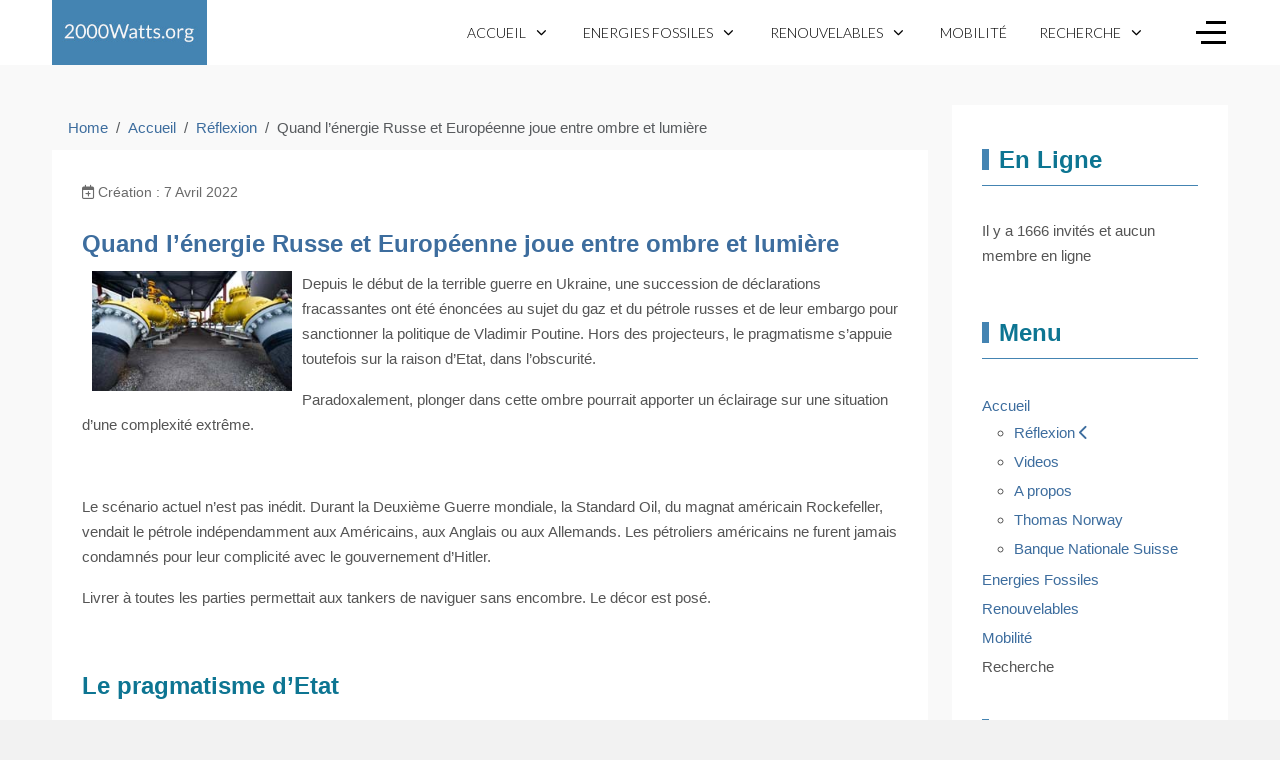

--- FILE ---
content_type: text/html; charset=utf-8
request_url: https://2000watts.org/index.php/home/reflexion/1262-quand-l-energie-russe-et-europeenne-joue-entre-ombre-et-lumiere.html
body_size: 10764
content:
<!DOCTYPE html>
<html lang="fr-fr" dir="ltr">

<head>
   <meta http-equiv="X-UA-Compatible" content="IE=edge" /><meta name="viewport" content="width=device-width, initial-scale=1" /><meta name="HandheldFriendly" content="true" /><meta name="mobile-web-app-capable" content="YES" /> <!-- document meta -->
   <meta charset="utf-8">
	<meta name="robots" content="index, follow">
	<meta name="author" content="Super User">
	<meta name="description" content="Quand l’énergieRusse joue entre ombre et lumière  2000Watts.org">
	<meta name="generator" content="Joomla! - Open Source Content Management">
	<title>Quand l’énergie Russe et Européenne joue entre ombre et lumière</title>
	<link href="https://2000watts.org/index.php/component/finder/search.opensearch?Itemid=101" rel="search" title="OpenSearch 2000watts.org" type="application/opensearchdescription+xml">
	<link href="/templates/tp_ice/favicon.ico" rel="icon" type="image/vnd.microsoft.icon">
<link href="/media/vendor/awesomplete/css/awesomplete.css?1.1.7" rel="stylesheet">
	<link href="https://fonts.gstatic.com?0602db" rel="preconnect">
	<link href="https://fonts.googleapis.com/css2?family=Lato:ital,wght@0,100;0,300;0,400;0,700;0,900;1,100;1,300;1,400;1,700;1,900&amp;display=swap" rel="stylesheet">
	<link href="https://fonts.googleapis.com/css2?family=Ropa+Sans:ital,wght@0,400;1,400&amp;display=swap" rel="stylesheet">
	<link href="https://use.fontawesome.com/releases/v6.6.0/css/all.css?0602db" rel="stylesheet">
	<link href="/media/astroid/css/lenis.min.css?0602db" rel="stylesheet">
	<link href="/media/vendor/joomla-custom-elements/css/joomla-alert.min.css?0.2.0" rel="stylesheet">
	<link href="/media/uikit3/css/uikit.css?0602db" rel="stylesheet" defer="defer">
<script src="/media/vendor/jquery/js/jquery.min.js?3.7.1"></script>
	<script src="/media/astroid/js/jquery.easing.min.js?0602db"></script>
	<script src="/media/astroid/js/offcanvas.min.js?0602db"></script>
	<script src="/media/astroid/js/mobilemenu.min.js?0602db"></script>
	<script src="/media/astroid/js/megamenu.min.js?0602db"></script>
	<script src="/media/astroid/js/jquery.hoverIntent.min.js?0602db"></script>
	<script type="application/json" class="joomla-script-options new">{"joomla.jtext":{"MOD_FINDER_SEARCH_VALUE":"Recherche &hellip;","JLIB_JS_AJAX_ERROR_OTHER":"Une erreur est survenue lors de la récupération des données JSON : code de statut HTTP %s .","JLIB_JS_AJAX_ERROR_PARSE":"Une erreur d'analyse s'est produite lors du traitement des données JSON suivantes :<br><code style=\"color:inherit;white-space:pre-wrap;padding:0;margin:0;border:0;background:inherit;\">%s</code>","ERROR":"Erreur","MESSAGE":"Message","NOTICE":"Annonce","WARNING":"Alerte","JCLOSE":"Fermer","JOK":"OK","JOPEN":"Ouvrir"},"finder-search":{"url":"/index.php/component/finder/?task=suggestions.suggest&format=json&tmpl=component&Itemid=101"},"system.paths":{"root":"","rootFull":"https://2000watts.org/","base":"","baseFull":"https://2000watts.org/"},"csrf.token":"0a8a966ecda67a2e33655509db54611b"}</script>
	<script src="/media/system/js/core.min.js?2cb912"></script>
	<script src="/media/vendor/awesomplete/js/awesomplete.min.js?1.1.7" defer></script>
	<script src="/media/com_finder/js/finder.min.js?5729ed" type="module"></script>
	<script src="/media/astroid/js/lenis.min.js?0602db"></script>
	<script src="/media/astroid/js/script.min.js?0602db"></script>
	<script src="/media/com_wrapper/js/iframe-height.min.js?0602db" defer></script>
	<script src="/media/mod_menu/js/menu.min.js?0602db" type="module"></script>
	<script src="/media/system/js/messages.min.js?9a4811" type="module"></script>
	<script src="/media/uikit3/js/uikit.min.js?0602db" defer></script>
	<script src="/media/uikit3/js/uikit-icons.min.js?0602db" defer></script>
	<script>const initSmoothScrollingGSAP = () => {const lenis = new Lenis({duration: 0.367});lenis.on('scroll', ScrollTrigger.update);gsap.ticker.add((time)=>{lenis.raf(time * 1000)});gsap.ticker.lagSmoothing(0);};const initSmoothScrolling = () => {const lenis = new Lenis({duration: 0.367});function raf(time) {lenis.raf(time);requestAnimationFrame(raf);}requestAnimationFrame(raf);};if (typeof ScrollTrigger !== 'undefined') {initSmoothScrollingGSAP()} else {initSmoothScrolling()}</script>
	<script type="application/ld+json">{"@context":"https://schema.org","@type":"BreadcrumbList","@id":"https://2000watts.org/#/schema/BreadcrumbList/17","itemListElement":[{"@type":"ListItem","position":1,"item":{"@id":"https://2000watts.org/index.php","name":"Home"}},{"@type":"ListItem","position":2,"item":{"@id":"https://2000watts.org/index.php","name":"Accueil"}},{"@type":"ListItem","position":3,"item":{"@id":"https://2000watts.org/index.php/home/reflexion.html","name":"Réflexion"}},{"@type":"ListItem","position":4,"item":{"name":"Quand l’énergie Russe et Européenne joue entre ombre et lumière"}}]}</script>
	<script type="application/ld+json">{"@context":"https://schema.org","@graph":[{"@type":"Organization","@id":"https://2000watts.org/#/schema/Organization/base","name":"2000watts.org","url":"https://2000watts.org/"},{"@type":"WebSite","@id":"https://2000watts.org/#/schema/WebSite/base","url":"https://2000watts.org/","name":"2000watts.org","publisher":{"@id":"https://2000watts.org/#/schema/Organization/base"},"potentialAction":{"@type":"SearchAction","target":"https://2000watts.org/index.php/component/finder/search.html?q={search_term_string}&amp;Itemid=101","query-input":"required name=search_term_string"}},{"@type":"WebPage","@id":"https://2000watts.org/#/schema/WebPage/base","url":"https://2000watts.org/index.php/home/reflexion/1262-quand-l-energie-russe-et-europeenne-joue-entre-ombre-et-lumiere.html","name":"Quand l’énergie Russe et Européenne joue entre ombre et lumière","description":"Quand l’énergieRusse joue entre ombre et lumière  2000Watts.org","isPartOf":{"@id":"https://2000watts.org/#/schema/WebSite/base"},"about":{"@id":"https://2000watts.org/#/schema/Organization/base"},"inLanguage":"fr-FR","breadcrumb":{"@id":"https://2000watts.org/#/schema/BreadcrumbList/17"}},{"@type":"Article","@id":"https://2000watts.org/#/schema/com_content/article/1262","name":"Quand l’énergie Russe et Européenne joue entre ombre et lumière","headline":"Quand l’énergie Russe et Européenne joue entre ombre et lumière","inLanguage":"fr-FR","isPartOf":{"@id":"https://2000watts.org/#/schema/WebPage/base"}}]}</script>
 <!-- joomla head -->
   <link href="/media/templates/site/tp_ice/css/compiled-f627f332303dd187f2d01166db81fa60.css" rel="stylesheet" type="text/css" />
<link href="/media/templates/site/tp_ice/css/compiled-5f4a2129caf48009226f67a9e4305df7.css" rel="stylesheet" type="text/css" />
 <!-- head styles -->
    <!-- head scripts -->
</head> <!-- document head -->

<body class="site astroid-framework com-content view-article layout-blog itemid-257 reflexion-alias tp-style-32 fr-FR ltr">
   <a title="Back to Top" id="astroid-backtotop" class="square hideonsm hideonxs" href="#"><i class="fas fa-arrow-up"></i></a><!-- astroid container -->
<div class="astroid-container">
    <div class="astroid-offcanvas d-none d-init" id="astroid-offcanvas" data-lenis-prevent>
   <div class="burger-menu-button active">
    <button aria-label="Off-Canvas Toggle" type="button" class="button close-offcanvas offcanvas-close-btn">
        <span class="box">
            <span class="inner"><span class="visually-hidden">Off-Canvas Toggle</span></span>
        </span>
    </button>
</div>   <div class="astroid-offcanvas-inner">
      <div class="offcanvas-position moduletable _menu">
            <h3 class="module-title">Main Menu Offcanvas</h3>        <ul class="mod-menu mod-list nav flex-column ">
<li class="nav-item my-1 item-101 default active deeper parent"><a href="/index.php" title="Accueil" > <span class="nav-title">Accueil</span></a><ul class="mod-menu__sub list-unstyled small"><li class="nav-item my-1 item-257 current active"><a href="/index.php/home/reflexion.html" title="Réflexion" > <span class="nav-title">Réflexion</span></a></li><li class="nav-item my-1 item-264"><a href="/index.php/home/video.html" title="Videos" > <span class="nav-title">Videos</span></a></li><li class="nav-item my-1 item-262"><a href="/index.php/home/a-propos.html" title="A propos" > <span class="nav-title">A propos</span></a></li><li class="nav-item my-1 item-266"><a href="/index.php/home/thomas-norway.html" title="Thomas Norway" > <span class="nav-title">Thomas Norway</span></a></li><li class="nav-item my-1 item-296"><a href="/index.php/home/banque-nationale-suisse.html" title="Banque Nationale Suisse" > <span class="nav-title">Banque Nationale Suisse</span></a></li></ul></li><li class="nav-item my-1 item-243 deeper parent"><a href="/index.php/energies-fossiles.html" title="Energies Fossiles" > <span class="nav-title">Energies Fossiles</span></a><ul class="mod-menu__sub list-unstyled small"><li class="nav-item my-1 item-240 deeper parent"><a href="/index.php/energies-fossiles/petrole.html" title="Pétrole" > <span class="nav-title">Pétrole</span></a><ul class="mod-menu__sub list-unstyled small"><li class="nav-item my-1 item-241"><a href="/index.php/energies-fossiles/petrole/prix-petrole.html" title="Prix Pétrole" > <span class="nav-title">Prix Pétrole</span></a></li><li class="nav-item my-1 item-245"><a href="/index.php/energies-fossiles/petrole/peak-oil.html" title="Peak Oil" > <span class="nav-title">Peak Oil</span></a></li><li class="nav-item my-1 item-247"><a href="/index.php/energies-fossiles/petrole/maree-noire.html" title="Marée Noire" > <span class="nav-title">Marée Noire</span></a></li><li class="nav-item my-1 item-255"><a href="/index.php/energies-fossiles/petrole/banque-nationale-suisse.html" title="Banque Nationale Suisse" > <span class="nav-title">Banque Nationale Suisse</span></a></li></ul></li><li class="nav-item my-1 item-244"><a href="/index.php/energies-fossiles/peak-oil.html" title="Revue Mensuelle" > <span class="nav-title">Revue Mensuelle</span></a></li><li class="nav-item my-1 item-246"><a href="/index.php/energies-fossiles/electricite.html" title="Electricité" > <span class="nav-title">Electricité</span></a></li><li class="nav-item my-1 item-248 deeper parent"><a href="/index.php/energies-fossiles/gaz.html" title="Gaz" > <span class="nav-title">Gaz</span></a><ul class="mod-menu__sub list-unstyled small"><li class="nav-item my-1 item-251"><a href="/index.php/energies-fossiles/gaz/gaz-schiste.html" title="Gaz Schiste" > <span class="nav-title">Gaz Schiste</span></a></li></ul></li><li class="nav-item my-1 item-252"><a href="/index.php/energies-fossiles/charbon.html" title="Charbon" > <span class="nav-title">Charbon</span></a></li><li class="nav-item my-1 item-258 deeper parent"><a href="/index.php/energies-fossiles/nucleaire.html" title="Nucléaire" > <span class="nav-title">Nucléaire</span></a><ul class="mod-menu__sub list-unstyled small"><li class="nav-item my-1 item-259"><a href="/index.php/energies-fossiles/nucleaire/fukushima.html" title="Fukushima" > <span class="nav-title">Fukushima</span></a></li><li class="nav-item my-1 item-263"><a href="/index.php/energies-fossiles/nucleaire/nucleaire-prix.html" title="Nucléaire Prix" > <span class="nav-title">Nucléaire Prix</span></a></li></ul></li></ul></li><li class="nav-item my-1 item-132 deeper parent"><a href="/index.php/renouvelable.html" title="Renouvelables" > <span class="nav-title">Renouvelables</span></a><ul class="mod-menu__sub list-unstyled small"><li class="nav-item my-1 item-261"><a href="/index.php/renouvelable/renouvelable-nouvelles.html" title="Nouvelles" > <span class="nav-title">Nouvelles</span></a></li><li class="nav-item my-1 item-224"><a href="/index.php/renouvelable/solaire.html" title="Solaire" > <span class="nav-title">Solaire</span></a></li><li class="nav-item my-1 item-227"><a href="/index.php/renouvelable/hydrogene.html" title="Hydrogène" > <span class="nav-title">Hydrogène</span></a></li><li class="nav-item my-1 item-225"><a href="/index.php/renouvelable/eolien.html" title="Eolien" > <span class="nav-title">Eolien</span></a></li><li class="nav-item my-1 item-226"><a href="/index.php/renouvelable/maree.html" title="Marée" > <span class="nav-title">Marée</span></a></li></ul></li><li class="nav-item my-1 item-239"><a href="/index.php/mobilite.html" title="Mobilité" > <span class="nav-title">Mobilité</span></a></li><li class="nav-item my-1 item-270 divider"><span class="separator " ><span class="nav-title">Recherche</span></span></li></ul>
</div>   </div>
</div><div class="astroid-mobilemenu d-none d-init dir-left" data-class-prefix="astroid-mobilemenu" id="astroid-mobilemenu">
   <div class="burger-menu-button active">
      <button aria-label="Mobile Menu Toggle" type="button" class="button close-offcanvas offcanvas-close-btn">
         <span class="box">
            <span class="inner"><span class="visually-hidden">Mobile Menu Toggle</span></span>
         </span>
      </button>
   </div>
   <ul class="astroid-mobile-menu d-none"><li class="nav-item nav-item-id-101 nav-item-level-1 nav-item-default nav-item-active nav-item-deeper nav-item-parent has-megamenu nav-item-dropdown"><!--menu link starts-->
<a href="/index.php" title="Accueil" class="as-menu-item nav-link-item-id-101 nav-link active item-link-component item-level-1" data-drop-action="hover">
   <span class="nav-title">
                                          <span class="nav-title-text">Accueil</span>                              </span>
   </a>
<!--menu link ends--><ul class="nav-child list-group navbar-subnav level-1"><li class="nav-item-submenu nav-item-id-257 nav-item-level-2 nav-item-current nav-item-active"><!--menu link starts-->
<a href="/index.php/home/reflexion.html" title="Réflexion" class="as-menu-item nav-link-item-id-257 nav-link active item-link-component item-level-2" data-drop-action="hover">
   <span class="nav-title">
                                          <span class="nav-title-text">Réflexion</span>                              </span>
   </a>
<!--menu link ends--></li><li class="nav-item-submenu nav-item-id-264 nav-item-level-2"><!--menu link starts-->
<a href="/index.php/home/video.html" title="Videos" class="as-menu-item nav-link-item-id-264 nav-link item-link-component item-level-2" data-drop-action="hover">
   <span class="nav-title">
                                          <span class="nav-title-text">Videos</span>                              </span>
   </a>
<!--menu link ends--></li><li class="nav-item-submenu nav-item-id-262 nav-item-level-2"><!--menu link starts-->
<a href="/index.php/home/a-propos.html" title="A propos" class="as-menu-item nav-link-item-id-262 nav-link item-link-component item-level-2" data-drop-action="hover">
   <span class="nav-title">
                                          <span class="nav-title-text">A propos</span>                              </span>
   </a>
<!--menu link ends--></li><li class="nav-item-submenu nav-item-id-266 nav-item-level-2"><!--menu link starts-->
<a href="/index.php/home/thomas-norway.html" title="Thomas Norway" class="as-menu-item nav-link-item-id-266 nav-link item-link-component item-level-2" data-drop-action="hover">
   <span class="nav-title">
                                          <span class="nav-title-text">Thomas Norway</span>                              </span>
   </a>
<!--menu link ends--></li><li class="nav-item-submenu nav-item-id-296 nav-item-level-2"><!--menu link starts-->
<a href="/index.php/home/banque-nationale-suisse.html" title="Banque Nationale Suisse" class="as-menu-item nav-link-item-id-296 nav-link item-link-component item-level-2" data-drop-action="hover">
   <span class="nav-title">
                                          <span class="nav-title-text">Banque Nationale Suisse</span>                              </span>
   </a>
<!--menu link ends--></li></ul></li><li class="nav-item nav-item-id-243 nav-item-level-1 nav-item-deeper nav-item-parent has-megamenu nav-item-dropdown"><!--menu link starts-->
<a href="/index.php/energies-fossiles.html" title="Energies Fossiles" class="as-menu-item nav-link-item-id-243 nav-link item-link-component item-level-1" data-drop-action="hover">
   <span class="nav-title">
                                          <span class="nav-title-text">Energies Fossiles</span>                              </span>
   </a>
<!--menu link ends--><ul class="nav-child list-group navbar-subnav level-1"><li class="nav-item-submenu nav-item-id-240 nav-item-level-2 nav-item-deeper nav-item-parent nav-item-dropdown"><!--menu link starts-->
<a href="/index.php/energies-fossiles/petrole.html" title="Pétrole" class="as-menu-item nav-link-item-id-240 nav-link item-link-component item-level-2" data-drop-action="hover">
   <span class="nav-title">
                                          <span class="nav-title-text">Pétrole</span>                              </span>
   </a>
<!--menu link ends--><ul class="nav-child list-group navbar-subnav level-2"><li class="nav-item-submenu nav-item-id-241 nav-item-level-3"><!--menu link starts-->
<a href="/index.php/energies-fossiles/petrole/prix-petrole.html" title="Prix Pétrole" class="as-menu-item nav-link-item-id-241 nav-link item-link-component item-level-3" data-drop-action="hover">
   <span class="nav-title">
                                          <span class="nav-title-text">Prix Pétrole</span>                              </span>
   </a>
<!--menu link ends--></li><li class="nav-item-submenu nav-item-id-245 nav-item-level-3"><!--menu link starts-->
<a href="/index.php/energies-fossiles/petrole/peak-oil.html" title="Peak Oil" class="as-menu-item nav-link-item-id-245 nav-link item-link-component item-level-3" data-drop-action="hover">
   <span class="nav-title">
                                          <span class="nav-title-text">Peak Oil</span>                              </span>
   </a>
<!--menu link ends--></li><li class="nav-item-submenu nav-item-id-247 nav-item-level-3"><!--menu link starts-->
<a href="/index.php/energies-fossiles/petrole/maree-noire.html" title="Marée Noire" class="as-menu-item nav-link-item-id-247 nav-link item-link-component item-level-3" data-drop-action="hover">
   <span class="nav-title">
                                          <span class="nav-title-text">Marée Noire</span>                              </span>
   </a>
<!--menu link ends--></li><li class="nav-item-submenu nav-item-id-255 nav-item-level-3"><!--menu link starts-->
<a href="/index.php/energies-fossiles/petrole/banque-nationale-suisse.html" title="Banque Nationale Suisse" class="as-menu-item nav-link-item-id-255 nav-link item-link-component item-level-3" data-drop-action="hover">
   <span class="nav-title">
                                          <span class="nav-title-text">Banque Nationale Suisse</span>                              </span>
   </a>
<!--menu link ends--></li></ul></li><li class="nav-item-submenu nav-item-id-244 nav-item-level-2"><!--menu link starts-->
<a href="/index.php/energies-fossiles/peak-oil.html" title="Revue Mensuelle" class="as-menu-item nav-link-item-id-244 nav-link item-link-component item-level-2" data-drop-action="hover">
   <span class="nav-title">
                                          <span class="nav-title-text">Revue Mensuelle</span>                              </span>
   </a>
<!--menu link ends--></li><li class="nav-item-submenu nav-item-id-246 nav-item-level-2"><!--menu link starts-->
<a href="/index.php/energies-fossiles/electricite.html" title="Electricité" class="as-menu-item nav-link-item-id-246 nav-link item-link-component item-level-2" data-drop-action="hover">
   <span class="nav-title">
                                          <span class="nav-title-text">Electricité</span>                              </span>
   </a>
<!--menu link ends--></li><li class="nav-item-submenu nav-item-id-248 nav-item-level-2 nav-item-deeper nav-item-parent nav-item-dropdown"><!--menu link starts-->
<a href="/index.php/energies-fossiles/gaz.html" title="Gaz" class="as-menu-item nav-link-item-id-248 nav-link item-link-component item-level-2" data-drop-action="hover">
   <span class="nav-title">
                                          <span class="nav-title-text">Gaz</span>                              </span>
   </a>
<!--menu link ends--><ul class="nav-child list-group navbar-subnav level-2"><li class="nav-item-submenu nav-item-id-251 nav-item-level-3"><!--menu link starts-->
<a href="/index.php/energies-fossiles/gaz/gaz-schiste.html" title="Gaz Schiste" class="as-menu-item nav-link-item-id-251 nav-link item-link-component item-level-3" data-drop-action="hover">
   <span class="nav-title">
                                          <span class="nav-title-text">Gaz Schiste</span>                              </span>
   </a>
<!--menu link ends--></li></ul></li><li class="nav-item-submenu nav-item-id-252 nav-item-level-2"><!--menu link starts-->
<a href="/index.php/energies-fossiles/charbon.html" title="Charbon" class="as-menu-item nav-link-item-id-252 nav-link item-link-component item-level-2" data-drop-action="hover">
   <span class="nav-title">
                                          <span class="nav-title-text">Charbon</span>                              </span>
   </a>
<!--menu link ends--></li><li class="nav-item-submenu nav-item-id-258 nav-item-level-2 nav-item-deeper nav-item-parent nav-item-dropdown"><!--menu link starts-->
<a href="/index.php/energies-fossiles/nucleaire.html" title="Nucléaire" class="as-menu-item nav-link-item-id-258 nav-link item-link-component item-level-2" data-drop-action="hover">
   <span class="nav-title">
                                          <span class="nav-title-text">Nucléaire</span>                              </span>
   </a>
<!--menu link ends--><ul class="nav-child list-group navbar-subnav level-2"><li class="nav-item-submenu nav-item-id-259 nav-item-level-3"><!--menu link starts-->
<a href="/index.php/energies-fossiles/nucleaire/fukushima.html" title="Fukushima" class="as-menu-item nav-link-item-id-259 nav-link item-link-component item-level-3" data-drop-action="hover">
   <span class="nav-title">
                                          <span class="nav-title-text">Fukushima</span>                              </span>
   </a>
<!--menu link ends--></li><li class="nav-item-submenu nav-item-id-263 nav-item-level-3"><!--menu link starts-->
<a href="/index.php/energies-fossiles/nucleaire/nucleaire-prix.html" title="Nucléaire Prix" class="as-menu-item nav-link-item-id-263 nav-link item-link-component item-level-3" data-drop-action="hover">
   <span class="nav-title">
                                          <span class="nav-title-text">Nucléaire Prix</span>                              </span>
   </a>
<!--menu link ends--></li></ul></li></ul></li><li class="nav-item nav-item-id-132 nav-item-level-1 nav-item-deeper nav-item-parent has-megamenu nav-item-megamenu"><!--menu link starts-->
<a href="/index.php/renouvelable.html" title="Renouvelables" class="as-menu-item nav-link-item-id-132 nav-link item-link-component item-level-1" data-drop-action="hover">
   <span class="nav-title">
                                          <span class="nav-title-text">Renouvelables</span>                              </span>
   </a>
<!--menu link ends--><ul class="nav-child list-group navbar-subnav level-1"><li class="nav-item-submenu nav-item-id-261 nav-item-level-2 nav-item-parent nav-item-megamenu"><!--menu link starts-->
<a href="/index.php/renouvelable/renouvelable-nouvelles.html" title="Nouvelles" class="as-menu-item nav-link-item-id-261 nav-link item-link-component item-level-2" data-drop-action="hover">
   <span class="nav-title">
                                          <span class="nav-title-text">Nouvelles</span>                              </span>
   </a>
<!--menu link ends--></li><li class="nav-item-submenu nav-item-id-224 nav-item-level-2 nav-item-parent nav-item-megamenu"><!--menu link starts-->
<a href="/index.php/renouvelable/solaire.html" title="Solaire" class="as-menu-item nav-link-item-id-224 nav-link item-link-component item-level-2" data-drop-action="hover">
   <span class="nav-title">
                                          <span class="nav-title-text">Solaire</span>                              </span>
   </a>
<!--menu link ends--></li><li class="nav-item-submenu nav-item-id-227 nav-item-level-2 nav-item-parent nav-item-megamenu"><!--menu link starts-->
<a href="/index.php/renouvelable/hydrogene.html" title="Hydrogène" class="as-menu-item nav-link-item-id-227 nav-link item-link-component item-level-2" data-drop-action="hover">
   <span class="nav-title">
                                          <span class="nav-title-text">Hydrogène</span>                              </span>
   </a>
<!--menu link ends--></li><li class="nav-item-submenu nav-item-id-225 nav-item-level-2 nav-item-parent nav-item-megamenu"><!--menu link starts-->
<a href="/index.php/renouvelable/eolien.html" title="Eolien" class="as-menu-item nav-link-item-id-225 nav-link item-link-component item-level-2" data-drop-action="hover">
   <span class="nav-title">
                                          <span class="nav-title-text">Eolien</span>                              </span>
   </a>
<!--menu link ends--></li><li class="nav-item-submenu nav-item-id-226 nav-item-level-2 nav-item-parent nav-item-megamenu"><!--menu link starts-->
<a href="/index.php/renouvelable/maree.html" title="Marée" class="as-menu-item nav-link-item-id-226 nav-link item-link-component item-level-2" data-drop-action="hover">
   <span class="nav-title">
                                          <span class="nav-title-text">Marée</span>                              </span>
   </a>
<!--menu link ends--></li></ul></li><li class="nav-item nav-item-id-239 nav-item-level-1"><!--menu link starts-->
<a href="/index.php/mobilite.html" title="Mobilité" class="as-menu-item nav-link-item-id-239 nav-link item-link-component item-level-1" data-drop-action="hover">
   <span class="nav-title">
                                          <span class="nav-title-text">Mobilité</span>                              </span>
   </a>
<!--menu link ends--></li><li class="nav-item nav-item-id-270 nav-item-level-1 nav-item-divider nav-item-parent has-megamenu nav-item-megamenu"><!--menu link starts-->
<a href="#" title="Recherche" class="as-menu-item nav-link-item-id-270 nav-link item-link-separator item-level-1" data-drop-action="hover">
   <span class="nav-title">
                                          <span class="nav-title-text">Recherche</span>                              </span>
   </a>
<!--menu link ends--></li></ul></div>    <!-- astroid content -->
    <div class="astroid-content">
                <!-- astroid layout -->
        <div class="astroid-layout astroid-layout-boxed">
                        <!-- astroid wrapper -->
            <div class="astroid-wrapper">
                                <section class="astroid-section astroid-header-section" id="hm-fs8bhwlsh"><div class="container-fluid"><div class="astroid-row row" id="ar-aj20a49jd"><div class="astroid-column col-lg-12" id="ac-cxm6jskss"><div class="astroid-module-position" id="h-199izrpg7"><!-- header starts -->
<header id="astroid-header" class="astroid-header astroid-horizontal-header astroid-horizontal-right-header" data-megamenu data-megamenu-class=".has-megamenu" data-megamenu-content-class=".megamenu-container" data-dropdown-arrow="true" data-header-offset="true" data-transition-speed="300" data-megamenu-animation="fade" data-easing="linear" data-astroid-trigger="hover" data-megamenu-submenu-class=".nav-submenu,.nav-submenu-static">
   <div class="d-flex flex-row justify-content-between">
               <div class="d-flex d-lg-none justify-content-start">
            <div class="header-mobilemenu-trigger d-lg-none burger-menu-button align-self-center" data-offcanvas="#astroid-mobilemenu" data-effect="mobilemenu-slide">
               <button aria-label="Mobile Menu Toggle" class="button" type="button"><span class="box"><span class="inner"><span class="visually-hidden">Mobile Menu Toggle</span></span></span></button>
            </div>
         </div>
            <div class="header-left-section d-flex justify-content-start">
                   <!-- logo starts -->
    <!-- image logo starts -->
        <div class="logo-wrapper astroid-logo">
                <a target="_self" class="astroid-logo astroid-logo-image d-flex align-items-center mr-0 mr-lg-4" href="https://2000watts.org/">
                                <img src="https://2000watts.org/images/logo-2000watts-desktop.jpg" alt="2000watts.org" class="astroid-logo-default" />                                    
            <img src="https://2000watts.org/images/logo-2000watts-mobile.jpg" alt="2000watts.org" class="astroid-logo-mobile" />                            </a>
            </div>
    <!-- image logo ends -->
<!-- logo ends -->                         </div>
                           <div class="header-right-section d-flex justify-content-end flex-lg-grow-1">
            <nav class=" align-self-center px-2 d-none d-lg-block" aria-label="horizontal menu"><ul class="nav astroid-nav d-none d-lg-flex"><li data-position="right" class="nav-item nav-item-id-101 nav-item-level-1 nav-item-default nav-item-active nav-item-deeper nav-item-parent has-megamenu nav-item-dropdown"><!--menu link starts-->
<a href="/index.php" title="Accueil" class="as-menu-item nav-link-item-id-101 nav-link active megamenu-item-link item-link-component item-level-1" data-drop-action="hover">
   <span class="nav-title">
                                          <span class="nav-title-text">Accueil</span>                                                <i class="fas fa-chevron-down nav-item-caret"></i>
                  </span>
   </a>
<!--menu link ends--><div style="width:320px" class="megamenu-container nav-submenu-container nav-item-level-1"><ul class="nav-submenu"><li data-position="right" class="nav-item-submenu nav-item-id-257 nav-item-level-2 nav-item-current nav-item-active"><!--menu link starts-->
<a href="/index.php/home/reflexion.html" title="Réflexion" class="as-menu-item nav-link-item-id-257 active item-link-component item-level-2" data-drop-action="hover">
   <span class="nav-title">
                                          <span class="nav-title-text">Réflexion</span>                              </span>
   </a>
<!--menu link ends--></li><li data-position="right" class="nav-item-submenu nav-item-id-264 nav-item-level-2"><!--menu link starts-->
<a href="/index.php/home/video.html" title="Videos" class="as-menu-item nav-link-item-id-264 item-link-component item-level-2" data-drop-action="hover">
   <span class="nav-title">
                                          <span class="nav-title-text">Videos</span>                              </span>
   </a>
<!--menu link ends--></li><li data-position="right" class="nav-item-submenu nav-item-id-262 nav-item-level-2"><!--menu link starts-->
<a href="/index.php/home/a-propos.html" title="A propos" class="as-menu-item nav-link-item-id-262 item-link-component item-level-2" data-drop-action="hover">
   <span class="nav-title">
                                          <span class="nav-title-text">A propos</span>                              </span>
   </a>
<!--menu link ends--></li><li data-position="right" class="nav-item-submenu nav-item-id-266 nav-item-level-2"><!--menu link starts-->
<a href="/index.php/home/thomas-norway.html" title="Thomas Norway" class="as-menu-item nav-link-item-id-266 item-link-component item-level-2" data-drop-action="hover">
   <span class="nav-title">
                                          <span class="nav-title-text">Thomas Norway</span>                              </span>
   </a>
<!--menu link ends--></li><li data-position="right" class="nav-item-submenu nav-item-id-296 nav-item-level-2"><!--menu link starts-->
<a href="/index.php/home/banque-nationale-suisse.html" title="Banque Nationale Suisse" class="as-menu-item nav-link-item-id-296 item-link-component item-level-2" data-drop-action="hover">
   <span class="nav-title">
                                          <span class="nav-title-text">Banque Nationale Suisse</span>                              </span>
   </a>
<!--menu link ends--></li></ul></div></li><li data-position="right" class="nav-item nav-item-id-243 nav-item-level-1 nav-item-deeper nav-item-parent has-megamenu nav-item-dropdown"><!--menu link starts-->
<a href="/index.php/energies-fossiles.html" title="Energies Fossiles" class="as-menu-item nav-link-item-id-243 nav-link megamenu-item-link item-link-component item-level-1" data-drop-action="hover">
   <span class="nav-title">
                                          <span class="nav-title-text">Energies Fossiles</span>                                                <i class="fas fa-chevron-down nav-item-caret"></i>
                  </span>
   </a>
<!--menu link ends--><div style="width:320px" class="megamenu-container nav-submenu-container nav-item-level-1"><ul class="nav-submenu"><li data-position="right" class="nav-item-submenu nav-item-id-240 nav-item-level-2 nav-item-deeper nav-item-parent nav-item-dropdown"><!--menu link starts-->
<a href="/index.php/energies-fossiles/petrole.html" title="Pétrole" class="as-menu-item nav-link-item-id-240 megamenu-item-link item-link-component item-level-2" data-drop-action="hover">
   <span class="nav-title">
                                          <span class="nav-title-text">Pétrole</span>                                    <i class="fas fa-chevron-right nav-item-caret"></i>
         </span>
   </a>
<!--menu link ends--><ul class="nav-submenu"><li data-position="right" class="nav-item-submenu nav-item-id-241 nav-item-level-3"><!--menu link starts-->
<a href="/index.php/energies-fossiles/petrole/prix-petrole.html" title="Prix Pétrole" class="as-menu-item nav-link-item-id-241 item-link-component item-level-3" data-drop-action="hover">
   <span class="nav-title">
                                          <span class="nav-title-text">Prix Pétrole</span>                              </span>
   </a>
<!--menu link ends--></li><li data-position="right" class="nav-item-submenu nav-item-id-245 nav-item-level-3"><!--menu link starts-->
<a href="/index.php/energies-fossiles/petrole/peak-oil.html" title="Peak Oil" class="as-menu-item nav-link-item-id-245 item-link-component item-level-3" data-drop-action="hover">
   <span class="nav-title">
                                          <span class="nav-title-text">Peak Oil</span>                              </span>
   </a>
<!--menu link ends--></li><li data-position="left" class="nav-item-submenu nav-item-id-247 nav-item-level-3"><!--menu link starts-->
<a href="/index.php/energies-fossiles/petrole/maree-noire.html" title="Marée Noire" class="as-menu-item nav-link-item-id-247 item-link-component item-level-3" data-drop-action="hover">
   <span class="nav-title">
                                          <span class="nav-title-text">Marée Noire</span>                              </span>
   </a>
<!--menu link ends--></li><li data-position="right" class="nav-item-submenu nav-item-id-255 nav-item-level-3"><!--menu link starts-->
<a href="/index.php/energies-fossiles/petrole/banque-nationale-suisse.html" title="Banque Nationale Suisse" class="as-menu-item nav-link-item-id-255 item-link-component item-level-3" data-drop-action="hover">
   <span class="nav-title">
                                          <span class="nav-title-text">Banque Nationale Suisse</span>                              </span>
   </a>
<!--menu link ends--></li></ul></li><li data-position="right" class="nav-item-submenu nav-item-id-244 nav-item-level-2"><!--menu link starts-->
<a href="/index.php/energies-fossiles/peak-oil.html" title="Revue Mensuelle" class="as-menu-item nav-link-item-id-244 item-link-component item-level-2" data-drop-action="hover">
   <span class="nav-title">
                                          <span class="nav-title-text">Revue Mensuelle</span>                              </span>
   </a>
<!--menu link ends--></li><li data-position="right" class="nav-item-submenu nav-item-id-246 nav-item-level-2"><!--menu link starts-->
<a href="/index.php/energies-fossiles/electricite.html" title="Electricité" class="as-menu-item nav-link-item-id-246 item-link-component item-level-2" data-drop-action="hover">
   <span class="nav-title">
                                          <span class="nav-title-text">Electricité</span>                              </span>
   </a>
<!--menu link ends--></li><li data-position="right" class="nav-item-submenu nav-item-id-248 nav-item-level-2 nav-item-deeper nav-item-parent nav-item-dropdown"><!--menu link starts-->
<a href="/index.php/energies-fossiles/gaz.html" title="Gaz" class="as-menu-item nav-link-item-id-248 megamenu-item-link item-link-component item-level-2" data-drop-action="hover">
   <span class="nav-title">
                                          <span class="nav-title-text">Gaz</span>                                    <i class="fas fa-chevron-right nav-item-caret"></i>
         </span>
   </a>
<!--menu link ends--><ul class="nav-submenu"><li data-position="right" class="nav-item-submenu nav-item-id-251 nav-item-level-3"><!--menu link starts-->
<a href="/index.php/energies-fossiles/gaz/gaz-schiste.html" title="Gaz Schiste" class="as-menu-item nav-link-item-id-251 item-link-component item-level-3" data-drop-action="hover">
   <span class="nav-title">
                                          <span class="nav-title-text">Gaz Schiste</span>                              </span>
   </a>
<!--menu link ends--></li></ul></li><li data-position="right" class="nav-item-submenu nav-item-id-252 nav-item-level-2"><!--menu link starts-->
<a href="/index.php/energies-fossiles/charbon.html" title="Charbon" class="as-menu-item nav-link-item-id-252 item-link-component item-level-2" data-drop-action="hover">
   <span class="nav-title">
                                          <span class="nav-title-text">Charbon</span>                              </span>
   </a>
<!--menu link ends--></li><li data-position="right" class="nav-item-submenu nav-item-id-258 nav-item-level-2 nav-item-deeper nav-item-parent nav-item-dropdown"><!--menu link starts-->
<a href="/index.php/energies-fossiles/nucleaire.html" title="Nucléaire" class="as-menu-item nav-link-item-id-258 megamenu-item-link item-link-component item-level-2" data-drop-action="hover">
   <span class="nav-title">
                                          <span class="nav-title-text">Nucléaire</span>                                    <i class="fas fa-chevron-right nav-item-caret"></i>
         </span>
   </a>
<!--menu link ends--><ul class="nav-submenu"><li data-position="right" class="nav-item-submenu nav-item-id-259 nav-item-level-3"><!--menu link starts-->
<a href="/index.php/energies-fossiles/nucleaire/fukushima.html" title="Fukushima" class="as-menu-item nav-link-item-id-259 item-link-component item-level-3" data-drop-action="hover">
   <span class="nav-title">
                                          <span class="nav-title-text">Fukushima</span>                              </span>
   </a>
<!--menu link ends--></li><li data-position="right" class="nav-item-submenu nav-item-id-263 nav-item-level-3"><!--menu link starts-->
<a href="/index.php/energies-fossiles/nucleaire/nucleaire-prix.html" title="Nucléaire Prix" class="as-menu-item nav-link-item-id-263 item-link-component item-level-3" data-drop-action="hover">
   <span class="nav-title">
                                          <span class="nav-title-text">Nucléaire Prix</span>                              </span>
   </a>
<!--menu link ends--></li></ul></li></ul></div></li><li data-position="right" class="nav-item nav-item-id-132 nav-item-level-1 nav-item-deeper nav-item-parent has-megamenu nav-item-megamenu"><!--menu link starts-->
<a href="/index.php/renouvelable.html" title="Renouvelables" class="as-menu-item nav-link-item-id-132 nav-link megamenu-item-link item-link-component item-level-1" data-drop-action="hover">
   <span class="nav-title">
                                          <span class="nav-title-text">Renouvelables</span>                                                <i class="fas fa-chevron-down nav-item-caret"></i>
                  </span>
   </a>
<!--menu link ends--><div style="width:500px" class="megamenu-container"><div class="row"><div class="col col-md-6"><ul class="nav-submenu megamenu-submenu-level-1"><li class="megamenu-menu-item nav-item-submenu nav-item-id-261 nav-item-level-2 nav-item-parent nav-item-megamenu"><!--menu link starts-->
<a href="/index.php/renouvelable/renouvelable-nouvelles.html" title="Nouvelles" class="as-menu-item megamenu-title nav-link-item-id-261 megamenu-item-link item-link-component item-level-2" data-drop-action="hover">
   <span class="nav-title">
                                          <span class="nav-title-text">Nouvelles</span>                              </span>
   </a>
<!--menu link ends--></li></ul><ul class="nav-submenu megamenu-submenu-level-1"><li class="megamenu-menu-item nav-item-submenu nav-item-id-224 nav-item-level-2 nav-item-parent nav-item-megamenu"><!--menu link starts-->
<a href="/index.php/renouvelable/solaire.html" title="Solaire" class="as-menu-item megamenu-title nav-link-item-id-224 megamenu-item-link item-link-component item-level-2" data-drop-action="hover">
   <span class="nav-title">
                                          <span class="nav-title-text">Solaire</span>                              </span>
   </a>
<!--menu link ends--></li></ul><ul class="nav-submenu megamenu-submenu-level-1"><li class="megamenu-menu-item nav-item-submenu nav-item-id-227 nav-item-level-2 nav-item-parent nav-item-megamenu"><!--menu link starts-->
<a href="/index.php/renouvelable/hydrogene.html" title="Hydrogène" class="as-menu-item megamenu-title nav-link-item-id-227 megamenu-item-link item-link-component item-level-2" data-drop-action="hover">
   <span class="nav-title">
                                          <span class="nav-title-text">Hydrogène</span>                              </span>
   </a>
<!--menu link ends--></li></ul></div><div class="col col-md-6"><ul class="nav-submenu megamenu-submenu-level-1"><li class="megamenu-menu-item nav-item-submenu nav-item-id-225 nav-item-level-2 nav-item-parent nav-item-megamenu"><!--menu link starts-->
<a href="/index.php/renouvelable/eolien.html" title="Eolien" class="as-menu-item megamenu-title nav-link-item-id-225 megamenu-item-link item-link-component item-level-2" data-drop-action="hover">
   <span class="nav-title">
                                          <span class="nav-title-text">Eolien</span>                              </span>
   </a>
<!--menu link ends--></li></ul><ul class="nav-submenu megamenu-submenu-level-1"><li class="megamenu-menu-item nav-item-submenu nav-item-id-226 nav-item-level-2 nav-item-parent nav-item-megamenu"><!--menu link starts-->
<a href="/index.php/renouvelable/maree.html" title="Marée" class="as-menu-item megamenu-title nav-link-item-id-226 megamenu-item-link item-link-component item-level-2" data-drop-action="hover">
   <span class="nav-title">
                                          <span class="nav-title-text">Marée</span>                              </span>
   </a>
<!--menu link ends--></li></ul></div></div></div></li><li data-position="right" class="nav-item nav-item-id-239 nav-item-level-1"><!--menu link starts-->
<a href="/index.php/mobilite.html" title="Mobilité" class="as-menu-item nav-link-item-id-239 nav-link item-link-component item-level-1" data-drop-action="hover">
   <span class="nav-title">
                                          <span class="nav-title-text">Mobilité</span>                              </span>
   </a>
<!--menu link ends--></li><li data-position="right" class="nav-item nav-item-id-270 nav-item-level-1 nav-item-divider nav-item-parent has-megamenu nav-item-megamenu"><!--menu link starts-->
<a href="#" title="Recherche" class="as-menu-item nav-link-item-id-270 nav-link megamenu-item-link item-link-separator item-level-1" data-drop-action="hover">
   <span class="nav-title">
                                          <span class="nav-title-text">Recherche</span>                                                <i class="fas fa-chevron-down nav-item-caret"></i>
                  </span>
   </a>
<!--menu link ends--><div style="width:250px" class="megamenu-container"><div class="row"><div class="col col-md-12"><div class="megamenu-item megamenu-module"><div class="moduletable ">
        
<form class="mod-finder js-finder-searchform form-search" action="/index.php/component/finder/search.html?Itemid=101" method="get" role="search">
    <label for="mod-finder-searchword287" class="finder"> </label><input type="text" name="q" id="mod-finder-searchword287" class="js-finder-search-query form-control" value="" placeholder="Recherche &hellip;">
            <input type="hidden" name="Itemid" value="101"></form>
</div>
</div></div></div></div></li></ul></nav>                                          <div class="d-flex ms-lg-4 offcanvas-button offcanvasRight">                 <div class="header-offcanvas-trigger burger-menu-button align-self-center d-none d-xl-block" data-offcanvas="#astroid-offcanvas" data-effect="st-effect-2" data-direction="offcanvasDirRight">
    <button type="button" aria-label="Off-Canvas Toggle" class="button">
        <span class="box">
            <span class="inner"><span class="visually-hidden">Off-Canvas Toggle</span></span>
        </span>
    </button>
</div>                 </div>                      </div>
         </div>
</header>
<!-- header ends --><!-- header starts -->
<header id="astroid-sticky-header" class="astroid-header astroid-header-sticky header-sticky-desktop header-static-mobile header-static-tablet d-none" data-megamenu data-megamenu-class=".has-megamenu" data-megamenu-content-class=".megamenu-container" data-dropdown-arrow="true" data-header-offset="true" data-transition-speed="300" data-megamenu-animation="fade" data-easing="linear" data-astroid-trigger="hover" data-megamenu-submenu-class=".nav-submenu">
   <div class="container d-flex flex-row justify-content-between">
               <div class="d-flex d-lg-none justify-content-start">
            <div class="header-mobilemenu-trigger d-lg-none burger-menu-button align-self-center" data-offcanvas="#astroid-mobilemenu" data-effect="mobilemenu-slide">
               <button class="button" type="button" aria-label="Mobile Menu Toggle"><span class="box"><span class="inner"><span class="visually-hidden">Mobile Menu Toggle</span></span></span></button>
            </div>
         </div>
            <div class="header-left-section d-flex justify-content-start">
                   <!-- logo starts -->
    <!-- image logo starts -->
        <div class="logo-wrapper astroid-logo">
                <a target="_self" class="astroid-logo astroid-logo-image d-flex align-items-center mr-0 mr-lg-4" href="https://2000watts.org/">
                                            <img src="https://2000watts.org/images/logo-2000watts-desktop.jpg" alt="2000watts.org" class="astroid-logo-sticky" />                        
            <img src="https://2000watts.org/images/logo-2000watts-mobile.jpg" alt="2000watts.org" class="astroid-logo-mobile" />                            </a>
            </div>
    <!-- image logo ends -->
<!-- logo ends -->               </div>
                           <div class="header-right-section d-flex justify-content-end flex-lg-grow-1">
            <nav class=" astroid-nav-wraper align-self-center px-3 d-none d-lg-block ml-auto" aria-label="sticky menu"><ul class="nav astroid-nav d-none d-lg-flex"><li data-position="right" class="nav-item nav-item-id-101 nav-item-level-1 nav-item-default nav-item-active nav-item-deeper nav-item-parent has-megamenu nav-item-dropdown"><!--menu link starts-->
<a href="/index.php" title="Accueil" class="as-menu-item nav-link-item-id-101 nav-link active megamenu-item-link item-link-component item-level-1" data-drop-action="hover">
   <span class="nav-title">
                                          <span class="nav-title-text">Accueil</span>                                                <i class="fas fa-chevron-down nav-item-caret"></i>
                  </span>
   </a>
<!--menu link ends--><div style="width:320px" class="megamenu-container nav-submenu-container nav-item-level-1"><ul class="nav-submenu"><li data-position="right" class="nav-item-submenu nav-item-id-257 nav-item-level-2 nav-item-current nav-item-active"><!--menu link starts-->
<a href="/index.php/home/reflexion.html" title="Réflexion" class="as-menu-item nav-link-item-id-257 active item-link-component item-level-2" data-drop-action="hover">
   <span class="nav-title">
                                          <span class="nav-title-text">Réflexion</span>                              </span>
   </a>
<!--menu link ends--></li><li data-position="right" class="nav-item-submenu nav-item-id-264 nav-item-level-2"><!--menu link starts-->
<a href="/index.php/home/video.html" title="Videos" class="as-menu-item nav-link-item-id-264 item-link-component item-level-2" data-drop-action="hover">
   <span class="nav-title">
                                          <span class="nav-title-text">Videos</span>                              </span>
   </a>
<!--menu link ends--></li><li data-position="right" class="nav-item-submenu nav-item-id-262 nav-item-level-2"><!--menu link starts-->
<a href="/index.php/home/a-propos.html" title="A propos" class="as-menu-item nav-link-item-id-262 item-link-component item-level-2" data-drop-action="hover">
   <span class="nav-title">
                                          <span class="nav-title-text">A propos</span>                              </span>
   </a>
<!--menu link ends--></li><li data-position="right" class="nav-item-submenu nav-item-id-266 nav-item-level-2"><!--menu link starts-->
<a href="/index.php/home/thomas-norway.html" title="Thomas Norway" class="as-menu-item nav-link-item-id-266 item-link-component item-level-2" data-drop-action="hover">
   <span class="nav-title">
                                          <span class="nav-title-text">Thomas Norway</span>                              </span>
   </a>
<!--menu link ends--></li><li data-position="right" class="nav-item-submenu nav-item-id-296 nav-item-level-2"><!--menu link starts-->
<a href="/index.php/home/banque-nationale-suisse.html" title="Banque Nationale Suisse" class="as-menu-item nav-link-item-id-296 item-link-component item-level-2" data-drop-action="hover">
   <span class="nav-title">
                                          <span class="nav-title-text">Banque Nationale Suisse</span>                              </span>
   </a>
<!--menu link ends--></li></ul></div></li><li data-position="right" class="nav-item nav-item-id-243 nav-item-level-1 nav-item-deeper nav-item-parent has-megamenu nav-item-dropdown"><!--menu link starts-->
<a href="/index.php/energies-fossiles.html" title="Energies Fossiles" class="as-menu-item nav-link-item-id-243 nav-link megamenu-item-link item-link-component item-level-1" data-drop-action="hover">
   <span class="nav-title">
                                          <span class="nav-title-text">Energies Fossiles</span>                                                <i class="fas fa-chevron-down nav-item-caret"></i>
                  </span>
   </a>
<!--menu link ends--><div style="width:320px" class="megamenu-container nav-submenu-container nav-item-level-1"><ul class="nav-submenu"><li data-position="right" class="nav-item-submenu nav-item-id-240 nav-item-level-2 nav-item-deeper nav-item-parent nav-item-dropdown"><!--menu link starts-->
<a href="/index.php/energies-fossiles/petrole.html" title="Pétrole" class="as-menu-item nav-link-item-id-240 megamenu-item-link item-link-component item-level-2" data-drop-action="hover">
   <span class="nav-title">
                                          <span class="nav-title-text">Pétrole</span>                                    <i class="fas fa-chevron-right nav-item-caret"></i>
         </span>
   </a>
<!--menu link ends--><ul class="nav-submenu"><li data-position="right" class="nav-item-submenu nav-item-id-241 nav-item-level-3"><!--menu link starts-->
<a href="/index.php/energies-fossiles/petrole/prix-petrole.html" title="Prix Pétrole" class="as-menu-item nav-link-item-id-241 item-link-component item-level-3" data-drop-action="hover">
   <span class="nav-title">
                                          <span class="nav-title-text">Prix Pétrole</span>                              </span>
   </a>
<!--menu link ends--></li><li data-position="right" class="nav-item-submenu nav-item-id-245 nav-item-level-3"><!--menu link starts-->
<a href="/index.php/energies-fossiles/petrole/peak-oil.html" title="Peak Oil" class="as-menu-item nav-link-item-id-245 item-link-component item-level-3" data-drop-action="hover">
   <span class="nav-title">
                                          <span class="nav-title-text">Peak Oil</span>                              </span>
   </a>
<!--menu link ends--></li><li data-position="left" class="nav-item-submenu nav-item-id-247 nav-item-level-3"><!--menu link starts-->
<a href="/index.php/energies-fossiles/petrole/maree-noire.html" title="Marée Noire" class="as-menu-item nav-link-item-id-247 item-link-component item-level-3" data-drop-action="hover">
   <span class="nav-title">
                                          <span class="nav-title-text">Marée Noire</span>                              </span>
   </a>
<!--menu link ends--></li><li data-position="right" class="nav-item-submenu nav-item-id-255 nav-item-level-3"><!--menu link starts-->
<a href="/index.php/energies-fossiles/petrole/banque-nationale-suisse.html" title="Banque Nationale Suisse" class="as-menu-item nav-link-item-id-255 item-link-component item-level-3" data-drop-action="hover">
   <span class="nav-title">
                                          <span class="nav-title-text">Banque Nationale Suisse</span>                              </span>
   </a>
<!--menu link ends--></li></ul></li><li data-position="right" class="nav-item-submenu nav-item-id-244 nav-item-level-2"><!--menu link starts-->
<a href="/index.php/energies-fossiles/peak-oil.html" title="Revue Mensuelle" class="as-menu-item nav-link-item-id-244 item-link-component item-level-2" data-drop-action="hover">
   <span class="nav-title">
                                          <span class="nav-title-text">Revue Mensuelle</span>                              </span>
   </a>
<!--menu link ends--></li><li data-position="right" class="nav-item-submenu nav-item-id-246 nav-item-level-2"><!--menu link starts-->
<a href="/index.php/energies-fossiles/electricite.html" title="Electricité" class="as-menu-item nav-link-item-id-246 item-link-component item-level-2" data-drop-action="hover">
   <span class="nav-title">
                                          <span class="nav-title-text">Electricité</span>                              </span>
   </a>
<!--menu link ends--></li><li data-position="right" class="nav-item-submenu nav-item-id-248 nav-item-level-2 nav-item-deeper nav-item-parent nav-item-dropdown"><!--menu link starts-->
<a href="/index.php/energies-fossiles/gaz.html" title="Gaz" class="as-menu-item nav-link-item-id-248 megamenu-item-link item-link-component item-level-2" data-drop-action="hover">
   <span class="nav-title">
                                          <span class="nav-title-text">Gaz</span>                                    <i class="fas fa-chevron-right nav-item-caret"></i>
         </span>
   </a>
<!--menu link ends--><ul class="nav-submenu"><li data-position="right" class="nav-item-submenu nav-item-id-251 nav-item-level-3"><!--menu link starts-->
<a href="/index.php/energies-fossiles/gaz/gaz-schiste.html" title="Gaz Schiste" class="as-menu-item nav-link-item-id-251 item-link-component item-level-3" data-drop-action="hover">
   <span class="nav-title">
                                          <span class="nav-title-text">Gaz Schiste</span>                              </span>
   </a>
<!--menu link ends--></li></ul></li><li data-position="right" class="nav-item-submenu nav-item-id-252 nav-item-level-2"><!--menu link starts-->
<a href="/index.php/energies-fossiles/charbon.html" title="Charbon" class="as-menu-item nav-link-item-id-252 item-link-component item-level-2" data-drop-action="hover">
   <span class="nav-title">
                                          <span class="nav-title-text">Charbon</span>                              </span>
   </a>
<!--menu link ends--></li><li data-position="right" class="nav-item-submenu nav-item-id-258 nav-item-level-2 nav-item-deeper nav-item-parent nav-item-dropdown"><!--menu link starts-->
<a href="/index.php/energies-fossiles/nucleaire.html" title="Nucléaire" class="as-menu-item nav-link-item-id-258 megamenu-item-link item-link-component item-level-2" data-drop-action="hover">
   <span class="nav-title">
                                          <span class="nav-title-text">Nucléaire</span>                                    <i class="fas fa-chevron-right nav-item-caret"></i>
         </span>
   </a>
<!--menu link ends--><ul class="nav-submenu"><li data-position="right" class="nav-item-submenu nav-item-id-259 nav-item-level-3"><!--menu link starts-->
<a href="/index.php/energies-fossiles/nucleaire/fukushima.html" title="Fukushima" class="as-menu-item nav-link-item-id-259 item-link-component item-level-3" data-drop-action="hover">
   <span class="nav-title">
                                          <span class="nav-title-text">Fukushima</span>                              </span>
   </a>
<!--menu link ends--></li><li data-position="right" class="nav-item-submenu nav-item-id-263 nav-item-level-3"><!--menu link starts-->
<a href="/index.php/energies-fossiles/nucleaire/nucleaire-prix.html" title="Nucléaire Prix" class="as-menu-item nav-link-item-id-263 item-link-component item-level-3" data-drop-action="hover">
   <span class="nav-title">
                                          <span class="nav-title-text">Nucléaire Prix</span>                              </span>
   </a>
<!--menu link ends--></li></ul></li></ul></div></li><li data-position="right" class="nav-item nav-item-id-132 nav-item-level-1 nav-item-deeper nav-item-parent has-megamenu nav-item-megamenu"><!--menu link starts-->
<a href="/index.php/renouvelable.html" title="Renouvelables" class="as-menu-item nav-link-item-id-132 nav-link megamenu-item-link item-link-component item-level-1" data-drop-action="hover">
   <span class="nav-title">
                                          <span class="nav-title-text">Renouvelables</span>                                                <i class="fas fa-chevron-down nav-item-caret"></i>
                  </span>
   </a>
<!--menu link ends--><div style="width:500px" class="megamenu-container"><div class="row"><div class="col col-md-6"><ul class="nav-submenu megamenu-submenu-level-1"><li class="megamenu-menu-item nav-item-submenu nav-item-id-261 nav-item-level-2 nav-item-parent nav-item-megamenu"><!--menu link starts-->
<a href="/index.php/renouvelable/renouvelable-nouvelles.html" title="Nouvelles" class="as-menu-item megamenu-title nav-link-item-id-261 megamenu-item-link item-link-component item-level-2" data-drop-action="hover">
   <span class="nav-title">
                                          <span class="nav-title-text">Nouvelles</span>                              </span>
   </a>
<!--menu link ends--></li></ul><ul class="nav-submenu megamenu-submenu-level-1"><li class="megamenu-menu-item nav-item-submenu nav-item-id-224 nav-item-level-2 nav-item-parent nav-item-megamenu"><!--menu link starts-->
<a href="/index.php/renouvelable/solaire.html" title="Solaire" class="as-menu-item megamenu-title nav-link-item-id-224 megamenu-item-link item-link-component item-level-2" data-drop-action="hover">
   <span class="nav-title">
                                          <span class="nav-title-text">Solaire</span>                              </span>
   </a>
<!--menu link ends--></li></ul><ul class="nav-submenu megamenu-submenu-level-1"><li class="megamenu-menu-item nav-item-submenu nav-item-id-227 nav-item-level-2 nav-item-parent nav-item-megamenu"><!--menu link starts-->
<a href="/index.php/renouvelable/hydrogene.html" title="Hydrogène" class="as-menu-item megamenu-title nav-link-item-id-227 megamenu-item-link item-link-component item-level-2" data-drop-action="hover">
   <span class="nav-title">
                                          <span class="nav-title-text">Hydrogène</span>                              </span>
   </a>
<!--menu link ends--></li></ul></div><div class="col col-md-6"><ul class="nav-submenu megamenu-submenu-level-1"><li class="megamenu-menu-item nav-item-submenu nav-item-id-225 nav-item-level-2 nav-item-parent nav-item-megamenu"><!--menu link starts-->
<a href="/index.php/renouvelable/eolien.html" title="Eolien" class="as-menu-item megamenu-title nav-link-item-id-225 megamenu-item-link item-link-component item-level-2" data-drop-action="hover">
   <span class="nav-title">
                                          <span class="nav-title-text">Eolien</span>                              </span>
   </a>
<!--menu link ends--></li></ul><ul class="nav-submenu megamenu-submenu-level-1"><li class="megamenu-menu-item nav-item-submenu nav-item-id-226 nav-item-level-2 nav-item-parent nav-item-megamenu"><!--menu link starts-->
<a href="/index.php/renouvelable/maree.html" title="Marée" class="as-menu-item megamenu-title nav-link-item-id-226 megamenu-item-link item-link-component item-level-2" data-drop-action="hover">
   <span class="nav-title">
                                          <span class="nav-title-text">Marée</span>                              </span>
   </a>
<!--menu link ends--></li></ul></div></div></div></li><li data-position="right" class="nav-item nav-item-id-239 nav-item-level-1"><!--menu link starts-->
<a href="/index.php/mobilite.html" title="Mobilité" class="as-menu-item nav-link-item-id-239 nav-link item-link-component item-level-1" data-drop-action="hover">
   <span class="nav-title">
                                          <span class="nav-title-text">Mobilité</span>                              </span>
   </a>
<!--menu link ends--></li><li data-position="right" class="nav-item nav-item-id-270 nav-item-level-1 nav-item-divider nav-item-parent has-megamenu nav-item-megamenu"><!--menu link starts-->
<a href="#" title="Recherche" class="as-menu-item nav-link-item-id-270 nav-link megamenu-item-link item-link-separator item-level-1" data-drop-action="hover">
   <span class="nav-title">
                                          <span class="nav-title-text">Recherche</span>                                                <i class="fas fa-chevron-down nav-item-caret"></i>
                  </span>
   </a>
<!--menu link ends--><div style="width:250px" class="megamenu-container"><div class="row"><div class="col col-md-12"><div class="megamenu-item megamenu-module"><div class="moduletable ">
        
<form class="mod-finder js-finder-searchform form-search" action="/index.php/component/finder/search.html?Itemid=101" method="get" role="search">
    <label for="mod-finder-searchword287" class="finder"> </label><input type="text" name="q" id="mod-finder-searchword287" class="js-finder-search-query form-control" value="" placeholder="Recherche &hellip;">
            <input type="hidden" name="Itemid" value="101"></form>
</div>
</div></div></div></div></li></ul></nav>                                          <div class="d-flex ms-4 offcanvas-button offcanvasRight">                 <div class="header-offcanvas-trigger burger-menu-button align-self-center d-none d-xl-block" data-offcanvas="#astroid-offcanvas" data-effect="st-effect-2" data-direction="offcanvasDirRight">
    <button type="button" aria-label="Off-Canvas Toggle" class="button">
        <span class="box">
            <span class="inner"><span class="visually-hidden">Off-Canvas Toggle</span></span>
        </span>
    </button>
</div>                 </div>                      </div>
         </div>
</header>
<!-- header ends --></div></div></div></div></section><section class="astroid-section" id="hh-m0afwefgt"><div class="container-fluid"><div class="astroid-row row" id="ar-wwbrvu92x"><div class="astroid-column col-lg-12" id="u3s-gyz5aaw2h"><div class="astroid-module-position" id="ta1us-x0y9kcs57"><div class="headerbar-position moduletable ">
        <style type="text/css">

.uk-slidenav {
    color: rgba(255,255,255,.9);
    background: rgba(0,0,0,.3);
	transition:background .1s ease-in-out
	
}
.uk-slidenav:focus, .uk-slidenav:hover {
    color: rgba(255,255,255,1);
    background: rgba(0,0,0,.5);
}
@media only screen and (max-width: 768px) {
  .jp-slide {max-width:90%!important;}
}

</style>
<div class="uk-position-relative uk-visible-toggle uk-dark" data-uk-slideshow="ratio:6:1;animation:slide;finite:0;pause-on-hover:true">
    <ul class="uk-slideshow-items">
                <li>
		                        <img src="/images/joomlaplates/Home-Reflexion_1200_200.jpg" alt="" uk-cover>
            			
		
		        </li>
            </ul>

    
    
</div>
</div></div></div></div></div></section><section class="astroid-section astroid-component-section" id="inhalt"><div class="container-fluid"><div class="astroid-row row" id="ar-1528971561366"><div class="astroid-column col-lg-6 col-lg-9" id="ac-1528971561366"><div class="astroid-message" id="m-1528971711775"><div id="system-message-container" aria-live="polite"></div>
</div><div class="astroid-module-position" id="pdm-qgnis6d6p"><div class="breadcrumbs-position moduletable ">
        <nav class="mod-breadcrumbs__wrapper" aria-label="Breadcrumbs">
    <ol class="mod-breadcrumbs breadcrumb px-3 py-2">
                    <li class="mod-breadcrumbs__divider float-start">
                <span class="divider icon-location icon-fw" aria-hidden="true"></span>
            </li>
        
        <li class="mod-breadcrumbs__item breadcrumb-item"><a href="/index.php" class="pathway"><span>Home</span></a></li><li class="mod-breadcrumbs__item breadcrumb-item"><a href="/index.php" class="pathway"><span>Accueil</span></a></li><li class="mod-breadcrumbs__item breadcrumb-item"><a href="/index.php/home/reflexion.html" class="pathway"><span>Réflexion</span></a></li><li class="mod-breadcrumbs__item breadcrumb-item active"><span>Quand l’énergie Russe et Européenne joue entre ombre et lumière</span></li>    </ol>
    </nav>
</div></div><div class="astroid-component" id="ca-1529739248826"><main class="astroid-component-area">
   <div class="com-content-article item-page" itemscope itemtype="https://schema.org/Article"><meta itemprop="inLanguage" content="fr-FR"><div class="astroid-section" id="as-61b5cf11613cc086185689"><div class="astroid-row row no-gutters gx-0" id="ar-61b5cf11613cc033152637"><div class="astroid-column col-lg-12 col-md-12 col-sm-12 col-12" id="ac-61b5cf11613cc030930660"><div class="astroid-article-infoblock" id="iba-61b9dc69558df484112986"><dl class="article-info muted above">
          <dt class="article-info-term">
                          Détails                  </dt>

       
       
       
       
       
          
                  <dd class="create">
	<i class="far fa-calendar-plus"></i>
	<time datetime="2022-04-07T19:31:03+02:00" itemprop="dateCreated">
		<span>Création : 7 Avril 2022</span>
	</time>
</dd>      
      
         </dl></div><div class="astroid-article-full-image" id="fi-61b9f1168f37cc48296773">
</div><div class="astroid-article-text" id="awt-61bae20c0d2cf499628496"><h3><strong><a href="/index.php/home/reflexion/1262-quand-l-energie-russe-et-europeenne-joue-entre-ombre-et-lumiere.html">Quand l’énergie Russe et Européenne joue entre ombre et lumière</a></strong></h3>
<p><a href="/index.php/home/reflexion/1262-quand-l-energie-russe-et-europeenne-joue-entre-ombre-et-lumiere.html"><img class="pull-left" style="margin-right: 10px; margin-left: 10px;" src="/images/stories/gaz/Gaz-pipe.jpg" width="200" /></a>Depuis le début de la terrible guerre en Ukraine, une succession de déclarations fracassantes ont été énoncées au sujet du gaz et du pétrole russes et de leur embargo pour sanctionner la politique de Vladimir Poutine. Hors des projecteurs, le pragmatisme s’appuie toutefois sur la raison d’Etat, dans l’obscurité.</p>
<p>Paradoxalement, plonger dans cette ombre pourrait apporter un éclairage sur une situation d’une complexité extrême.</p>
 
<p> </p>
<p>Le scénario actuel n’est pas inédit. Durant la Deuxième Guerre mondiale, la Standard Oil, du magnat américain Rockefeller, vendait le pétrole indépendamment aux Américains, aux Anglais ou aux Allemands. Les pétroliers américains ne furent jamais condamnés pour leur complicité avec le gouvernement d’Hitler.</p>
<p>Livrer à toutes les parties permettait aux tankers de naviguer sans encombre. Le décor est posé.</p>
<p> </p>
<h3>Le pragmatisme d’Etat</h3>
<p>Corollaire à l’invasion de l’Ukraine par Moscou, les importations d’énergies russes sont devenues impopulaires.</p>
<p>Sous les projecteurs, le premier ministre canadien, Justin Trudeau, fut le premier à annoncer le boycott du pétrole et du gaz russes. Lorsqu’un journaliste lui fit remarquer que le Canada n’achetait ni l’un ni l’autre, il bredouilla: "<em>Ce geste envoie un message puissant aux autres nations!</em>" Sa remarque dévoila l’existence d’une rhétorique opportuniste.</p>
<p>En réalité, depuis le début de la guerre, les importations de gaz russe par l’Europe ont atteint des niveaux très élevés. L’objectif est de remplir les réserves pour se prémunir d’une pénurie, même si, durant toute la guerre froide, l’URSS n’a jamais interrompu ses exportations d’hydrocarbures.</p>
<p> </p>
<h3>Le nucléaire reste dans l'ombre</h3>
<p>Une partie du gaz russe consommé en Europe transite par l’Ukraine via l’entreprise publique Naftogaz. Pendant que le président Volodymyr Zelensky appelle les pays européens à cesser leur consommation de gaz russe, dans l’ombre, le gazoduc Brotherhood est toujours en service. Celui qui fait transiter l’or bleu à travers l’Ukraine est soigneusement épargné par les bombes. Pour Kiev, il permet de continuer à se chauffer, à cuisiner et à percevoir les frais de transit.</p>
<p>Du côté des Etats-Unis, la Maison-Blanche a également annoncé un embargo sur les hydrocarbures en provenance de Moscou. Hors des projecteurs, Joe Biden a recouvert de silence ses importations d’uranium russe qui approvisionnent, à plus de 20%, les centrales nucléaires américaines.</p>
<p>A quelques mois des élections, il n’est pas question que des black-out obscurcissent les chances démocrates.</p>
<p>Que penser du président Macron, qui a invité le géant du nucléaire russe Rosatom à s’asseoir à la table d’EDF afin de racheter les turbines nucléaires Arabelle à General Electric? Avant la guerre, le président avait promis la création de 1000 emplois à Belfort grâce aux ventes réalisées à 50% par Rosatom.</p>
<p>Du côté des pays de l’Est, l’entreprise russe s’occupe de la maintenance des centrales nucléaires alors qu’une partie des déchets, également ceux français, finissent stockés à l’air libre de la Sibérie.</p>
<p> </p>
<h3>Un esclavagisme énergétique</h3>
<p>Le monde de l’énergie est d’une complexité extrême où ceux qui présentent des solutions simplistes font partie du problème. Les gouvernements se doivent de jouer entre ombre et lumière, telle l’Europe qui a accepté sa totale dépendance énergétique, face à la Russie, aux Etats-Unis et au Moyen-Orient, dans la mesure où elle peut vendre et proposer des produits ou des services à haute valeur ajoutée.</p>
<p>De plus, la doctrine européenne de paix et de stabilité, grâce au commerce et aux échanges, a atténué les impératifs de penser en termes géostratégiques et à long terme pour le plus grand régal de la Chine, des Etats-Unis et de la Russie. Nos emplois bien rémunérés et notre richesse n’ont d’égal que notre esclavagisme énergétique.</p>
<p>Au final, les sanctions économiques infligées à Moscou sont pensées pour provoquer un étranglement plus ou moins rapide du Kremlin voire la chute de Poutine. Si la lumière pouvait se satisfaire de cet épilogue, en Europe, l’ombre le redoute.</p>
<p>Comme disait le général de Gaulle «<em>l’action, ce sont des hommes au milieu des circonstances</em>».</p>
<p> </p></div></div></div></div></div>
</main></div></div><div class="astroid-column col-lg-3" id="ac-5hhc89qmq"><div class="astroid-module-position headline-bullet headline-border-primary" id="msd-unop3bdl7"><div class="sidebar-b-position moduletable ">
            <h3 class="module-title">En Ligne</h3>        
<div class="mod-whosonline">
                            <p>Il y a 1666&#160;invités et aucun membre en ligne</p>
    
    </div>
</div><div class="sidebar-b-position moduletable ">
            <h3 class="module-title">Menu</h3>        <ul class="nav astroidmenu menu menu-module list-inline d-block">
<li class="item-101 default active deeper parent"><a href="/index.php" title="Accueil" > <span class="nav-title">Accueil</span></a><ul class="nav-child unstyled"><li class="item-257 current active"><a href="/index.php/home/reflexion.html" title="Réflexion" > <span class="nav-title">Réflexion</span></a></li><li class="item-264"><a href="/index.php/home/video.html" title="Videos" > <span class="nav-title">Videos</span></a></li><li class="item-262"><a href="/index.php/home/a-propos.html" title="A propos" > <span class="nav-title">A propos</span></a></li><li class="item-266"><a href="/index.php/home/thomas-norway.html" title="Thomas Norway" > <span class="nav-title">Thomas Norway</span></a></li><li class="item-296"><a href="/index.php/home/banque-nationale-suisse.html" title="Banque Nationale Suisse" > <span class="nav-title">Banque Nationale Suisse</span></a></li></ul></li><li class="item-243 parent"><a href="/index.php/energies-fossiles.html" title="Energies Fossiles" > <span class="nav-title">Energies Fossiles</span></a></li><li class="item-132 parent"><a href="/index.php/renouvelable.html" title="Renouvelables" > <span class="nav-title">Renouvelables</span></a></li><li class="item-239"><a href="/index.php/mobilite.html" title="Mobilité" > <span class="nav-title">Mobilité</span></a></li><li class="item-270 divider"><span class="separator " ><span class="nav-title">Recherche</span></span></li></ul></div><div class="sidebar-b-position moduletable ">
            <h3 class="module-title">Podcast</h3>        <iframe     id="blockrandom-310"
    name=""
    src="https://embed.acast.com/63e54e04f0764e00102ad95b?feed=true"
    width="100%"
    height="600"
    loading="lazy"
    title="Podcast"
    class="mod-wrapper wrapper">
    Pas d'Iframe</iframe>
</div></div></div></div></div></section><section class="astroid-section Bottom D" id="bd-yuhhtiu0i"><div class="container-fluid"><div class="astroid-row row" id="ar-cbqgg3dzj"><div class="astroid-column col-lg-3" id="ac-s98994lyt"><div class="astroid-module-position headline-bullet headline-border-primary" id="bd1k-31uspkfx4"><div class="bottom-d-1-position moduletable ">
            <h3 class="module-title">Rubriques Principales</h3>        
<div id="mod-custom211" class="mod-custom custom">
    <p><a href="http://www.picenergie.org/index.php/energies-fossiles/petrole/banque-nationale-suisse.html">Pétrole News</a><br /> <a href="http://www.picenergie.org/index.php/energies-fossiles/petrole/peak-oil.html">Peak oil</a><br /> <a href="http://www.picenergie.org/index.php/energies-fossiles/peak-oil.html">Revue mensuelle</a><br /> <a href="#">Electricité</a> <br /> <a href="http://www.picenergie.org/index.php/energies-fossiles/gaz.html">Gaz de schiste</a> <br /> <a href="http://www.picenergie.org/index.php/energies-fossiles/charbon/charbon-news.html">Charbon</a> <br /> <a href="http://www.picenergie.org/index.php/renouvelable.html">Energies Renouvelables</a> <br /> <a href="http://www.picenergie.org/index.php/mobilite.html">Mobilité</a></p></div>
</div></div></div><div class="astroid-column col-lg-3 col-lg-6" id="ac-tvkr7mgau"><div class="astroid-module-position headline-bullet headline-border-primary" id="bd2a-kuwodaxcj"><div class="bottom-d-2-position moduletable ">
            <h3 class="module-title">Notre Mission</h3>        
<div id="mod-custom170" class="mod-custom custom">
    <p>Ne pas vous dire ce que vous devez penser, mais dire ce qui se passe dans les coulisses du Business des Energies.</p></div>
</div></div></div><div class="astroid-column col-lg-3" id="ac-8yweyndo2"><div class="astroid-module-position headline-bullet headline-border-primary" id="bd4-i97eqqlqg"><div class="bottom-d-4-position moduletable ">
            <h3 class="module-title">Contact</h3>        
<div id="mod-custom147" class="mod-custom custom">
    <p>2000Watts.org<br>Chatel-St-Denis, Suisse</p></div>
</div></div></div></div></div></section><section class="astroid-section astroid-footer-section" id="f-oel6e1bpp"><div class="container-fluid"><div class="astroid-row row" id="ar-pn9wa1b0i"><div class="astroid-column col-lg-12" id="ac-y0qc1ag4p"><div class="astroid-module-position" id="f1c-qe89el34j"><div id="astroid-footer" class="astroid-footer"><div class="text-lg-center">© 2000watts.org 2026, Propriété de 2000Watts.Org <a href="/" target="_blank"></a>.  <a href="/" target="_blank"></a></div></div></div></div></div></div></section>                            </div>
            <!-- end of astroid wrapper -->
                    </div>
        <!-- end of astroid layout -->
            </div>
    <!-- end of astroid content -->
    </div>
<!-- end of astroid container -->
   <!-- body and layout -->
    <!-- body scripts -->
</body> <!-- document body -->

</html> <!-- document end -->

--- FILE ---
content_type: text/css
request_url: https://2000watts.org/media/templates/site/tp_ice/css/compiled-5f4a2129caf48009226f67a9e4305df7.css
body_size: 1914
content:
#astroid-backtotop{background:rgb(68, 132, 178);padding:10px;}#astroid-backtotop > i{font-size:20px;color:rgb(255, 255, 255);line-height:20px;padding:2px;}[data-bs-theme=dark] #astroid-backtotop{background:rgb(68, 132, 178);}[data-bs-theme=dark] #astroid-backtotop > i{color:rgb(255, 255, 255);}.astroid-offcanvas {width: 320px;} .astroid-offcanvas .dropdown-menus {width: 320px !important;}.st-effect-2.astroid-offcanvas-open .astroid-content{-webkit-transform:translate3d(320px, 0, 0);transform:translate3d(320px, 0, 0);}.st-effect-2.astroid-offcanvas-open .st-effect-2.astroid-offcanvas{-webkit-transform:translate3d(0%, 0, 0);transform:translate3d(0%, 0, 0);}.astroid-offcanvas-opened .astroid-wrapper{background:rgb(173, 181, 189);}.st-effect-2.astroid-offcanvas{z-index:0 !important;}.st-effect-2.astroid-offcanvas-open .st-effect-2.astroid-offcanvas{visibility: visible; -webkit-transition:-webkit-transform 0.5s;transition:transform 0.5s;}.st-effect-2.astroid-offcanvas::after{display:none;}.offcanvasDirRight .st-effect-2.astroid-offcanvas-open .astroid-content{-webkit-transform:translate3d(-320px, 0, 0);transform:translate3d(-320px, 0, 0);}.mobilemenu-slide.astroid-mobilemenu{visibility:visible;-webkit-transform:translate3d(-100%, 0, 0);transform:translate3d(-100%, 0, 0);}.mobilemenu-slide.astroid-mobilemenu-open .mobilemenu-slide.astroid-mobilemenu {visibility:visible;-webkit-transform:translate3d(0, 0, 0);transform:translate3d(0, 0, 0);}.mobilemenu-slide.astroid-mobilemenu::after{display:none;}.astroid-logo > .astroid-logo-sticky{max-height:60px;}#ar-aj20a49jd{background-color:rgb(255, 255, 255);padding:0px 40px 0px 40px}[data-bs-theme=dark] #ar-aj20a49jd{background-color:rgb(255, 255, 255);}#ar-wwbrvu92x{background-color:rgb(255, 255, 255);padding-right:40px;padding-left:40px}[data-bs-theme=dark] #ar-wwbrvu92x{background-color:rgb(255, 255, 255);}#ca-1529739248826{background-color:rgb(255, 255, 255);padding:30px 30px 30px 30px}[data-bs-theme=dark] #ca-1529739248826{background-color:rgb(255, 255, 255);}#msd-unop3bdl7{background-color:rgb(255, 255, 255);padding:30px 30px 30px 30px}[data-bs-theme=dark] #msd-unop3bdl7{background-color:rgb(255, 255, 255);}#ar-1528971561366{background-color:rgb(249, 249, 249);padding:40px 40px 40px 40px}[data-bs-theme=dark] #ar-1528971561366{background-color:rgb(249, 249, 249);}#bd1k-31uspkfx4{padding:20px 20px 20px 20px}#bd2a-kuwodaxcj{padding:20px 20px 20px 20px}#bd4-i97eqqlqg{padding:20px 20px 20px 20px}#ar-cbqgg3dzj{background-color:rgb(255, 255, 255);padding-right:40px;padding-left:40px}[data-bs-theme=dark] #ar-cbqgg3dzj{background-color:rgb(255, 255, 255);}#f1c-qe89el34j{padding-top:10px;padding-bottom:10px}#ar-pn9wa1b0i{background-color:rgb(68, 132, 178);color:rgb(255, 255, 255);}#ar-pn9wa1b0i a{color:rgb(255, 255, 255);}#ar-pn9wa1b0i a:hover{color:rgb(255, 255, 255);}[data-bs-theme=dark] #ar-pn9wa1b0i{background-color:rgb(68, 132, 178);color:rgb(255, 255, 255);}[data-bs-theme=dark] #ar-pn9wa1b0i a{color:rgb(255, 255, 255);}[data-bs-theme=dark] #ar-pn9wa1b0i a:hover{color:rgb(255, 255, 255);}#f-oel6e1bpp{padding-top:10px;padding-bottom:10px}body, .body{font-weight:400;text-transform:none;font-size:15px;line-height:1.7em;font-family:Verdana, Geneva, sans-serif, Arial, Helvetica, sans-serif;}h1, .h1{font-weight:300;text-transform:none;font-size:40px;line-height:1.6em;font-family:"Lato", Arial, Helvetica, sans-serif;}h2, .h2{color:rgb(9, 62, 76);font-weight:500;text-transform:none;font-size:30px;line-height:1.3em;font-family:Arial, Helvetica, sans-serif, Arial, Helvetica, sans-serif;}[data-bs-theme=dark] h2, .h2{color:rgb(9, 62, 76);}h3, .h3{color:rgb(13, 117, 146);font-weight:600;text-transform:none;font-size:24px;line-height:1.6em;font-family:Arial, Helvetica, sans-serif, Arial, Helvetica, sans-serif;}[data-bs-theme=dark] h3, .h3{color:rgb(13, 117, 146);}h4, .h4{color:rgb(190, 210, 217);font-weight:500;text-transform:none;font-size:20px;line-height:1.2em;font-family:"Lato", Arial, Helvetica, sans-serif;}[data-bs-theme=dark] h4, .h4{color:rgb(190, 210, 217);}.astroid-nav > li > .as-menu-item, .astroid-sidebar-menu > li > .nav-item-inner > .as-menu-item, .astroid-mobile-menu > .nav-item > .as-menu-item{font-weight:300;text-transform:uppercase;font-size:14px;line-height:1.6em;font-family:"Lato", Arial, Helvetica, sans-serif;}.nav-submenu-container .nav-submenu > li, .jddrop-content .megamenu-item .megamenu-menu li, .nav-submenu, .astroid-mobile-menu .nav-child .menu-go-back, .astroid-mobile-menu .nav-child .nav-item-submenu > .as-menu-item, .nav-item-submenu .as-menu-item{font-weight:400;text-transform:none;font-size:15px;line-height:1.8em;font-family:Arial, Helvetica, sans-serif, Arial, Helvetica, sans-serif;}small{color:rgb(0, 0, 0);font-weight:400;text-transform:none;font-size:12px;line-height:1.2em;font-family:"Ropa Sans", Arial, Helvetica, sans-serif;}[data-bs-theme=dark] small{color:rgb(0, 0, 0);}.container, .container-sm, .container-md, .container-lg, .container-xl, .astroid-layout.astroid-layout-boxed .astroid-wrapper {max-width: 1480px;}body {}html{background-color:rgb(242, 242, 242);}[data-bs-theme=dark]{background-color:rgb(242, 242, 242);}.astroid-layout.astroid-layout-boxed .astroid-wrapper{background-color:rgb(242, 242, 242);}[data-bs-theme=dark] .astroid-layout.astroid-layout-boxed .astroid-wrapper{background-color:rgb(242, 242, 242);}body{--bs-body-bg:rgb(242, 242, 242);--bs-body-color:rgb(85, 85, 85);}body a{color:var(--as-link-color);--as-link-color:rgb(61, 109, 158);}body a:hover{color:var(--as-link-hover-color);--as-link-hover-color:rgb(68, 147, 141);}[data-bs-theme=dark] body{--bs-body-bg:rgb(242, 242, 242);--bs-body-color:rgb(85, 85, 85);}[data-bs-theme=dark] body a{--as-link-color:rgb(61, 109, 158);}[data-bs-theme=dark] body a:hover{--as-link-hover-color:rgb(68, 147, 141);}header{color:rgb(85, 85, 85);}[data-bs-theme=dark] header{color:rgb(85, 85, 85);}.astroid-header-section, .astroid-sidebar-header{background-color:rgba(255, 255, 255, 0);}[data-bs-theme=dark] .astroid-header-section, [data-bs-theme=dark] .astroid-sidebar-header{background-color:rgba(255, 255, 255, 0);}#astroid-sticky-header{background-color:rgb(255, 255, 255);}#astroid-sticky-header .astroid-nav .nav-link{color:rgb(85, 85, 85);}#astroid-sticky-header .astroid-nav .nav-link:hover{color:rgb(153, 153, 153);}#astroid-sticky-header .astroid-nav .nav-link:active, #astroid-sticky-header .astroid-nav .nav-link.active{color:rgb(0, 0, 0);}[data-bs-theme=dark] #astroid-sticky-header{background-color:rgb(255, 255, 255);}[data-bs-theme=dark] #astroid-sticky-header .astroid-nav .nav-link{color:rgb(85, 85, 85);}[data-bs-theme=dark] #astroid-sticky-header .astroid-nav .nav-link:hover{color:rgb(153, 153, 153);}[data-bs-theme=dark] #astroid-sticky-header .astroid-nav .nav-link:active, [data-bs-theme=dark] #astroid-sticky-header .astroid-nav .nav-link.active{color:rgb(0, 0, 0);}.astroid-nav .nav-link{color:rgb(0, 0, 0);}.astroid-nav .nav-link:hover{color:rgb(153, 153, 153);}.astroid-nav .nav-link:focus{color:rgb(153, 153, 153);}.astroid-nav .nav-link:active, .astroid-nav .nav-link.active{color:rgb(0, 0, 0);}[data-bs-theme=dark] .astroid-nav .nav-link{color:rgb(0, 0, 0);}[data-bs-theme=dark] .astroid-nav .nav-link:hover{color:rgb(153, 153, 153);}[data-bs-theme=dark] .astroid-nav .nav-link:focus{color:rgb(153, 153, 153);}[data-bs-theme=dark] .astroid-nav .nav-link:active, [data-bs-theme=dark] .astroid-nav .nav-link.active{color:rgb(0, 0, 0);}.megamenu-container{background-color:rgb(255, 255, 255);}.megamenu-container .nav-submenu .nav-submenu{background-color:rgb(255, 255, 255);}.has-megamenu.open .arrow{border-bottom-color:rgb(255, 255, 255);}.megamenu-container li.nav-item-submenu > a{color:rgb(119, 119, 119);}.megamenu-container li.nav-item-submenu > a:hover{color:rgb(0, 0, 0);background-color:rgb(248, 248, 248);}.megamenu-container li.nav-item-submenu > a:active, .megamenu-container li.nav-item-submenu > a.active{color:rgb(0, 0, 0);background-color:rgb(248, 248, 248);}[data-bs-theme=dark] .megamenu-container{background-color:rgb(255, 255, 255);}[data-bs-theme=dark] .megamenu-container .nav-submenu .nav-submenu{background-color:rgb(255, 255, 255);}[data-bs-theme=dark] .has-megamenu.open .arrow{border-bottom-color:rgb(255, 255, 255);}[data-bs-theme=dark] .megamenu-container li.nav-item-submenu > a{color:rgb(119, 119, 119);}[data-bs-theme=dark] .megamenu-container li.nav-item-submenu > a:hover{color:rgb(0, 0, 0);background-color:rgb(248, 248, 248);}[data-bs-theme=dark] .megamenu-container li.nav-item-submenu > a:active, [data-bs-theme=dark] .megamenu-container li.nav-item-submenu > a.active{color:rgb(0, 0, 0);background-color:rgb(248, 248, 248);}.astroid-sidebar-menu .nav-item-inner > .as-menu-item{color:rgb(0, 0, 0);}.astroid-sidebar-menu .nav-item-inner > .as-menu-item:hover{color:rgb(153, 153, 153);}.astroid-sidebar-menu .nav-item-inner > .as-menu-item:active, .astroid-sidebar-menu .nav-item-inner > .as-menu-item.active{color:rgb(0, 0, 0);}.astroid-sidebar-menu .nav-item-submenu .nav-item-inner:hover{background-color:rgb(248, 248, 248);}.astroid-sidebar-menu .nav-item-submenu .nav-item-inner:hover a.as-menu-item{color:rgb(0, 0, 0);}.astroid-sidebar-menu .nav-item-submenu .nav-item-inner:active{background-color:rgb(248, 248, 248);}.astroid-sidebar-menu .nav-item-submenu .nav-item-inner a.as-menu-item{color:rgb(119, 119, 119);}.astroid-sidebar-menu .nav-item-submenu .nav-item-inner a.as-menu-item:active{color:rgb(248, 248, 248);}.astroid-sidebar-menu .navbar-subnav{background-color:rgb(255, 255, 255);}[data-bs-theme=dark] .astroid-sidebar-menu .nav-item-inner > .as-menu-item{color:rgb(0, 0, 0);}[data-bs-theme=dark] .astroid-sidebar-menu .nav-item-inner > .as-menu-item:hover{color:rgb(153, 153, 153);}[data-bs-theme=dark] .astroid-sidebar-menu .nav-item-inner > .as-menu-item:active, [data-bs-theme=dark] .astroid-sidebar-menu .nav-item-inner > .as-menu-item.active{color:rgb(0, 0, 0);}[data-bs-theme=dark] .astroid-sidebar-menu .nav-item-submenu .nav-item-inner:hover{background-color:rgb(248, 248, 248);}[data-bs-theme=dark] .astroid-sidebar-menu .nav-item-submenu .nav-item-inner:hover a.as-menu-item{color:rgb(0, 0, 0);}[data-bs-theme=dark] .astroid-sidebar-menu .nav-item-submenu .nav-item-inner:active{background-color:rgb(248, 248, 248);}[data-bs-theme=dark] .astroid-sidebar-menu .nav-item-submenu .nav-item-inner a.as-menu-item{color:rgb(119, 119, 119);}[data-bs-theme=dark] .astroid-sidebar-menu .nav-item-submenu .nav-item-inner a.as-menu-item:active{color:rgb(248, 248, 248);}[data-bs-theme=dark] .astroid-sidebar-menu .navbar-subnav{background-color:rgb(255, 255, 255);}.astroid-offcanvas{color:rgb(0, 0, 0) !important;background-color:rgb(208, 228, 235) !important;}.astroid-offcanvas .burger-menu-button, .astroid-offcanvas .astroid-mobilemenu-container .astroid-mobilemenu-inner .dropdown-menus{background-color:rgb(208, 228, 235) !important;}.astroid-offcanvas .menu-indicator{color:rgb(0, 0, 0) !important;}.astroid-offcanvas .astroid-mobilemenu-container .astroid-mobilemenu-inner .menu-item a{color:rgb(0, 0, 0) !important;}.astroid-offcanvas .astroid-mobilemenu-container .astroid-mobilemenu-inner .menu-item a:hover{background-color: !important;}.astroid-offcanvas .astroid-mobilemenu-container .astroid-mobilemenu-inner .menu-item.active > a, .astroid-offcanvas .astroid-mobilemenu-container .astroid-mobilemenu-inner .menu-item.active > .nav-header, .astroid-offcanvas .astroid-mobilemenu-container .astroid-mobilemenu-inner .menu-item.nav-item-active > a, .astroid-offcanvas .astroid-mobilemenu-container .astroid-mobilemenu-inner .menu-item.nav-item-active > a + .menu-indicator{color:rgb(68, 132, 178) !important;}.astroid-offcanvas .astroid-mobilemenu-container .astroid-mobilemenu-inner .menu-item.active, .astroid-offcanvas .astroid-mobilemenu-container .astroid-mobilemenu-inner .menu-item.nav-item-active{background-color:rgb(208, 228, 235) !important;}.astroid-offcanvas .burger-menu-button .inner, .astroid-offcanvas .burger-menu-button .inner::before, .astroid-offcanvas .burger-menu-button .inner::after{background-color:rgb(0, 0, 0);}[data-bs-theme=dark] .astroid-offcanvas{color:rgb(0, 0, 0) !important;background-color:rgb(208, 228, 235) !important;}[data-bs-theme=dark] .astroid-offcanvas .burger-menu-button, [data-bs-theme=dark] .astroid-offcanvas .astroid-mobilemenu-container .astroid-mobilemenu-inner .dropdown-menus{background-color:rgb(208, 228, 235) !important;}[data-bs-theme=dark] .astroid-offcanvas .menu-indicator{color:rgb(0, 0, 0) !important;}[data-bs-theme=dark] .astroid-offcanvas .astroid-mobilemenu-container .astroid-mobilemenu-inner .menu-item a{color:rgb(0, 0, 0) !important;}[data-bs-theme=dark] .astroid-offcanvas .astroid-mobilemenu-container .astroid-mobilemenu-inner .menu-item a:hover{background-color: !important;}[data-bs-theme=dark] .astroid-offcanvas .astroid-mobilemenu-container .astroid-mobilemenu-inner .menu-item.active > a, [data-bs-theme=dark] .astroid-offcanvas .astroid-mobilemenu-container .astroid-mobilemenu-inner .menu-item.active > .nav-header, [data-bs-theme=dark] .astroid-offcanvas .astroid-mobilemenu-container .astroid-mobilemenu-inner .menu-item.nav-item-active > a, [data-bs-theme=dark] .astroid-offcanvas .astroid-mobilemenu-container .astroid-mobilemenu-inner .menu-item.nav-item-active > a + .menu-indicator{color:rgb(68, 132, 178) !important;}[data-bs-theme=dark] .astroid-offcanvas .astroid-mobilemenu-container .astroid-mobilemenu-inner .menu-item.active, [data-bs-theme=dark] .astroid-offcanvas .astroid-mobilemenu-container .astroid-mobilemenu-inner .menu-item.nav-item-active{background-color:rgb(208, 228, 235) !important;}[data-bs-theme=dark] .astroid-offcanvas .burger-menu-button .inner, [data-bs-theme=dark] .astroid-offcanvas .burger-menu-button .inner::before, [data-bs-theme=dark] .astroid-offcanvas .burger-menu-button .inner::after{background-color:rgb(0, 0, 0);}.header-offcanvas-trigger.burger-menu-button .inner, .header-offcanvas-trigger.burger-menu-button .inner::before, .header-offcanvas-trigger.burger-menu-button .inner::after{background-color:rgb(0, 0, 0);}[data-bs-theme=dark] .header-offcanvas-trigger.burger-menu-button .inner, [data-bs-theme=dark] .header-offcanvas-trigger.burger-menu-button .inner::before, [data-bs-theme=dark] .header-offcanvas-trigger.burger-menu-button .inner::after{background-color:rgb(0, 0, 0);}.astroid-mobilemenu{background-color:rgb(255, 255, 255) !important;color:rgb(0, 0, 0) !important;}.astroid-mobilemenu .astroid-mobilemenu-container .astroid-mobilemenu-inner .dropdown-menus{background-color:rgb(255, 255, 255) !important;}.astroid-mobilemenu .astroid-mobilemenu-container .astroid-mobilemenu-inner .menu-item a{color:rgb(0, 0, 0) !important;}.astroid-mobilemenu .astroid-mobilemenu-container .astroid-mobilemenu-inner .menu-item a:hover{background-color: !important;}.astroid-mobilemenu .astroid-mobilemenu-container .astroid-mobilemenu-inner .menu-item.active > a, .astroid-mobilemenu .astroid-mobilemenu-container .astroid-mobilemenu-inner .menu-item.active > .nav-header, .astroid-mobilemenu .astroid-mobilemenu-container .astroid-mobilemenu-inner .menu-item.nav-item-active > a, .astroid-mobilemenu .astroid-mobilemenu-container .astroid-mobilemenu-inner .menu-item.nav-item-active > a + .menu-indicator{color:rgb(68, 132, 178) !important;}.astroid-mobilemenu .astroid-mobilemenu-container .astroid-mobilemenu-inner .menu-item.active, .astroid-mobilemenu .astroid-mobilemenu-container .astroid-mobilemenu-inner .menu-item.nav-item-active{background-color:rgb(255, 255, 255) !important;}.astroid-mobilemenu .menu-indicator{color:rgb(0, 0, 0) !important;}[data-bs-theme=dark] .astroid-mobilemenu{background-color:rgb(255, 255, 255) !important;color:rgb(0, 0, 0) !important;}[data-bs-theme=dark] .astroid-mobilemenu .astroid-mobilemenu-container .astroid-mobilemenu-inner .dropdown-menus{background-color:rgb(255, 255, 255) !important;}[data-bs-theme=dark] .astroid-mobilemenu .astroid-mobilemenu-container .astroid-mobilemenu-inner .menu-item a{color:rgb(0, 0, 0) !important;}[data-bs-theme=dark] .astroid-mobilemenu .astroid-mobilemenu-container .astroid-mobilemenu-inner .menu-item a:hover{background-color: !important;}[data-bs-theme=dark] .astroid-mobilemenu .astroid-mobilemenu-container .astroid-mobilemenu-inner .menu-item.active > a, [data-bs-theme=dark] .astroid-mobilemenu .astroid-mobilemenu-container .astroid-mobilemenu-inner .menu-item.active > .nav-header, [data-bs-theme=dark] .astroid-mobilemenu .astroid-mobilemenu-container .astroid-mobilemenu-inner .menu-item.nav-item-active > a, [data-bs-theme=dark] .astroid-mobilemenu .astroid-mobilemenu-container .astroid-mobilemenu-inner .menu-item.nav-item-active > a + .menu-indicator{color:rgb(68, 132, 178) !important;}[data-bs-theme=dark] .astroid-mobilemenu .astroid-mobilemenu-container .astroid-mobilemenu-inner .menu-item.active, [data-bs-theme=dark] .astroid-mobilemenu .astroid-mobilemenu-container .astroid-mobilemenu-inner .menu-item.nav-item-active{background-color:rgb(255, 255, 255) !important;}[data-bs-theme=dark] .astroid-mobilemenu .menu-indicator{color:rgb(0, 0, 0) !important;}.header-mobilemenu-trigger.burger-menu-button .inner, .header-mobilemenu-trigger.burger-menu-button .inner::before, .header-mobilemenu-trigger.burger-menu-button .inner::after{background-color:rgb(0, 0, 0);}[data-bs-theme=dark] .header-mobilemenu-trigger.burger-menu-button .inner, [data-bs-theme=dark] .header-mobilemenu-trigger.burger-menu-button .inner::before, [data-bs-theme=dark] .header-mobilemenu-trigger.burger-menu-button .inner::after{background-color:rgb(0, 0, 0);}.astroid-mobilemenu-open .burger-menu-button .inner, .astroid-mobilemenu-open .burger-menu-button .inner::before, .astroid-mobilemenu-open .burger-menu-button .inner::after{background-color:rgb(0, 0, 0);}[data-bs-theme=dark] .astroid-mobilemenu-open .burger-menu-button .inner, [data-bs-theme=dark] .astroid-mobilemenu-open .burger-menu-button .inner::before, [data-bs-theme=dark] .astroid-mobilemenu-open .burger-menu-button .inner::after{background-color:rgb(0, 0, 0);}.astroid-contact-info i[class*="fa-"]{color:rgb(255, 255, 255);}[data-bs-theme=dark] .astroid-contact-info i[class*="fa-"]{color:rgb(255, 255, 255);}.items-leading .article-title .page-header h2{font-size:32px;}.items-row .article-title .page-header h2{font-size:26px;}.pull-left {
  float: left;
}

.card-body {
    padding:0px 0 50px 0 !important;
    border-bottom:1px #cccccc solid;
    clear:both;
}@media (max-width: 991.98px) {#ar-aj20a49jd{padding-right:20px;padding-left:20px}#ar-wwbrvu92x{padding-right:20px;padding-left:20px}#ca-1529739248826{padding:20px 20px 20px 20px}#msd-unop3bdl7{padding:20px 20px 20px 20px}#ar-1528971561366{padding:20px 20px 20px 20px}#bd1k-31uspkfx4{padding:10px 10px 10px 10px}#bd2a-kuwodaxcj{padding:10px 10px 10px 10px}body, .body{font-size:14px;line-height:1.7em;}h1, .h1{font-size:38px;line-height:1.3em;}h2, .h2{font-size:30px;line-height:1.3em;}h3, .h3{font-size:24px;line-height:1.6em;}h4, .h4{font-size:20px;line-height:1.2em;}.astroid-nav > li > .as-menu-item, .astroid-sidebar-menu > li > .nav-item-inner > .as-menu-item, .astroid-mobile-menu > .nav-item > .as-menu-item{font-size:14px;line-height:1.6em;}.nav-submenu-container .nav-submenu > li, .jddrop-content .megamenu-item .megamenu-menu li, .nav-submenu, .astroid-mobile-menu .nav-child .menu-go-back, .astroid-mobile-menu .nav-child .nav-item-submenu > .as-menu-item, .nav-item-submenu .as-menu-item{font-size:15px;line-height:1.8em;}}@media (max-width: 767.98px) {#ar-aj20a49jd{padding-right:10px;padding-left:10px}#ar-wwbrvu92x{padding-top:10px;padding-right:10px;padding-left:10px}#ca-1529739248826{padding:20px 20px 20px 20px}#msd-unop3bdl7{padding:10px 10px 10px 10px}#ar-1528971561366{padding:10px 10px 10px 10px}#bd1k-31uspkfx4{padding:10px 10px 10px 10px}#bd2a-kuwodaxcj{padding:10px 10px 10px 10px}body, .body{font-size:14px;line-height:1.7em;}h1, .h1{font-size:36px;line-height:1.6em;}h2, .h2{font-size:30px;line-height:1.3em;}h3, .h3{font-size:20px;line-height:1.2em;}h4, .h4{font-size:18px;line-height:1.2em;}.astroid-nav > li > .as-menu-item, .astroid-sidebar-menu > li > .nav-item-inner > .as-menu-item, .astroid-mobile-menu > .nav-item > .as-menu-item{font-size:14px;line-height:1.6em;}.nav-submenu-container .nav-submenu > li, .jddrop-content .megamenu-item .megamenu-menu li, .nav-submenu, .astroid-mobile-menu .nav-child .menu-go-back, .astroid-mobile-menu .nav-child .nav-item-submenu > .as-menu-item, .nav-item-submenu .as-menu-item{font-size:15px;line-height:1.8em;}}